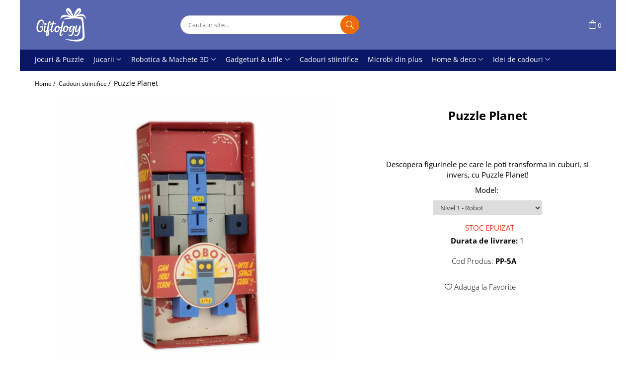

--- FILE ---
content_type: text/html; charset=UTF-8
request_url: https://www.giftology.ro/cadouri-stiintifice/puzzle-planet.html
body_size: 32289
content:
<!DOCTYPE html>

<html lang="ro-ro">

	<head>
		<meta charset="UTF-8">

		<script src="https://gomagcdn.ro/themes/fashion/js/lazysizes.min.js?v=10141333-4.242" async=""></script>

		<script>
			function g_js(callbk){typeof callbk === 'function' ? window.addEventListener("DOMContentLoaded", callbk, false) : false;}
		</script>

		
		<style>
			/*body.loading{overflow:hidden;}
			body.loading #wrapper{opacity: 0;visibility: hidden;}
			body #wrapper{opacity: 1;visibility: visible;transition:all .1s ease-out;}*/

			.main-header .main-menu{min-height:43px;}
			.-g-hide{visibility:hidden;opacity:0;}

					</style>
					<link rel="preconnect" href="https://fonts.googleapis.com" >
					<link rel="preconnect" href="https://fonts.gstatic.com" crossorigin>
		
		<link rel="preconnect" href="https://gomagcdn.ro"><link rel="dns-prefetch" href="https://fonts.googleapis.com" /><link rel="dns-prefetch" href="https://fonts.gstatic.com" /><link rel="dns-prefetch" href="https://connect.facebook.net" /><link rel="dns-prefetch" href="https://www.facebook.com" /><link rel="dns-prefetch" href="https://event.2performant.com" /><link rel="dns-prefetch" href="https://static.hotjar.com" /><link rel="dns-prefetch" href="https://www.google-analytics.com" /><link rel="dns-prefetch" href="https://embed.tawk.to" />

					<link rel="preload" as="image" href="https://gomagcdn.ro/domains/giftology.ro/files/product/large/puzzle-planet-838-712374.jpg"   >
					<link rel="preload" as="style" href="https://fonts.googleapis.com/css2?family=Montserrat:ital,wght@0,300;0,400;0,600;0,700;1,300;1,400&display=swap" fetchpriority="high" onload="this.onload=null;this.rel='stylesheet'" crossorigin>
		
		<link rel="preload" href="https://gomagcdn.ro/themes/fashion/js/plugins.js?v=10141333-4.242" as="script">

		
					<link rel="preload" href="https://www.giftology.ro/theme/default.js?v=41596026057" as="script">
				
		<link rel="preload" href="https://gomagcdn.ro/themes/fashion/js/dev.js?v=10141333-4.242" as="script">

					<noscript>
				<link rel="stylesheet" href="https://fonts.googleapis.com/css2?family=Montserrat:ital,wght@0,300;0,400;0,600;0,700;1,300;1,400&display=swap">
			</noscript>
		
					<link rel="stylesheet" href="https://gomagcdn.ro/themes/fashion/css/main-min.css?v=10141333-4.242-1" data-values='{"blockScripts": "1"}'>
		
					<link rel="stylesheet" href="https://www.giftology.ro/theme/default.css?v=41596026057">
		
						<link rel="stylesheet" href="https://gomagcdn.ro/themes/fashion/css/dev-style.css?v=10141333-4.242-1">
		
		
		
		<link rel="alternate" hreflang="x-default" href="https://www.giftology.ro/cadouri-stiintifice/puzzle-planet.html">
							
		<meta name="expires" content="never">
		<meta name="revisit-after" content="1 days">
					<meta name="author" content="Gomag">
				<title>Puzzle Planet</title>


					<meta name="robots" content="index,follow" />
						
		<meta name="description" content="Descopera Puzzle Planet, o jucarie din cuburi de lemn cu care poti construi 4 figurine simpatice: un robot, un astronaut, un extraterestru si un imparat. Ofera cadou acest Puzzle Planet copilului pasionat de constructii. Produs de calitate, 100% original.">
		<meta class="viewport" name="viewport" content="width=device-width, initial-scale=1.0, user-scalable=no">
							<meta property="og:description" content="Descopera figurinele pe care le poti transforma in cuburi, si invers, cu Puzzle Planet!"/>
							<meta property="og:image" content="https://gomagcdn.ro/domains/giftology.ro/files/product/large/puzzle-planet-838-712374.jpg"/>
															<link rel="canonical" href="https://www.giftology.ro/cadouri-stiintifice/puzzle-planet.html" />
			<meta property="og:url" content="https://www.giftology.ro/cadouri-stiintifice/puzzle-planet.html"/>
						
		<meta name="distribution" content="Global">
		<meta name="owner" content="www.giftology.ro">
		<meta name="publisher" content="www.giftology.ro">
		<meta name="rating" content="General">
		<meta name="copyright" content="Copyright www.giftology.ro 2026. All rights reserved">
		<link rel="search" href="https://www.giftology.ro/opensearch.ro.xml" type="application/opensearchdescription+xml" title="Cautare"/>

		
							<script src="https://gomagcdn.ro/themes/fashion/js/jquery-2.1.4.min.js"></script>
			<script defer src="https://gomagcdn.ro/themes/fashion/js/jquery.autocomplete.js?v=20181023"></script>
			<script src="https://gomagcdn.ro/themes/fashion/js/gomag.config.js?v=10141333-4.242"></script>
			<script src="https://gomagcdn.ro/themes/fashion/js/gomag.js?v=10141333-4.242"></script>
		
													<script>
$.Gomag.bind('User/Data/AffiliateMarketing/HideTrafiLeak', function(event, data){

    //hide tawk.to widget
	Tawk_API = Tawk_API || {};
	Tawk_API.onBeforeLoad = function(){
		Tawk_API.hideWidget();
	};
});
</script><script>
	(function(i,s,o,g,r,a,m){i['GoogleAnalyticsObject']=r;i[r]=i[r]||function(){
	(i[r].q=i[r].q||[]).push(arguments)},i[r].l=1*new Date();a=s.createElement(o),
	m=s.getElementsByTagName(o)[0];a.async=1;a.src=g;m.parentNode.insertBefore(a,m)
	})(window,document,'script','//www.google-analytics.com/analytics.js','ga');
	ga('create', 'UA-70079528-1', 'auto');  // Replace with your property ID.

	ga('require', 'ec');
</script>
<script>
	$.Gomag.bind('Product/Add/To/Cart/After/Listing', function gaProductAddToCartL(event, data){
		if(data.product !== undefined){

			var gaProduct = false;

			if(typeof(gaProducts) != 'undefined' && gaProducts[data.product.id] != undefined)
			{
				var gaProduct = gaProducts[data.product.id];
			}
			if(gaProduct == false)
			{
				gaProduct = {};
				gaProduct.id =  data.product.id ;
				gaProduct.name =  data.product.sku ;
				gaProduct.category = data.product.category;
				gaProduct.brand = data.product.brand;

				var variant = [];
				if(data.product.versions && data.product.versions != undefined && data.product.versions[data.product.id] != undefined && data.product.versions[data.product.id]['attributes'] != undefined && data.product.versions[data.product.id]['attributes'])
				{

					$.each(data.product.versions[data.product.id]['attributes'], function(i, v){
						variant.push(v.value);
					})
				}


				gaProduct.variant = variant.join(',');
			}

			gaProduct.price = data.product.price;
			gaProduct.quantity = data.product.productQuantity;

			ga('ec:addProduct', gaProduct);
			ga('ec:setAction', 'add');
			ga('send', 'event', 'UX', 'click', 'add to cart');     // Send data using an event.

			window.dataLayer = window.dataLayer || [];
			dataLayer.push({
				'event': 'addToCart',
				'ecommerce': {
					'add': {
					  'products': [gaProduct]
					}
				}
			});

        }
	})
	$.Gomag.bind('Product/Add/To/Cart/After/Details', function gaProductAddToCartD(event, data){

		if(data.product !== undefined){

			var gaProduct = false;
			if(
				typeof(gaProducts) != 'undefined'
				&&
				gaProducts[data.product.id] != undefined
			)
			{
				var gaProduct = gaProducts[data.product.id];
			}
			if(gaProduct == false)
			{

				gaProduct = {};
				gaProduct.id =  data.product.id ;
				gaProduct.name =   data.product.sku ;
				gaProduct.category = data.product.category;
				gaProduct.brand = data.product.brand;
				var variant = [];
				if(data.product.versions && data.product.versions != undefined && data.product.versions[data.product.id] != undefined && data.product.versions[data.product.id]['attributes'] != undefined && data.product.versions[data.product.id]['attributes'])
				{

					$.each(data.product.versions[data.product.id]['attributes'], function(i, v){
						variant.push(v.value);
					})
				}


				gaProduct.variant = variant.join(',');
				gaProduct.price = data.product.price;

			}
			gaProduct.quantity = data.product.productQuantity;

			ga('ec:addProduct', gaProduct);
			ga('ec:setAction', 'add');
			ga('send', 'event', 'UX', 'click', 'add to cart');     // Send data using an event.

			window.dataLayer = window.dataLayer || [];
			dataLayer.push({
			  'event': 'addToCart',
			  'ecommerce': {
				'add': {
				  'products': [gaProduct]
				}
			  }
			});
        }

	})
	 $.Gomag.bind('Product/Remove/From/Cart', function gaProductRemovedFromCart(event, data){
		var envData = $.Gomag.getEnvData();
		var products = envData.products;

		if(data.data.product !== undefined && products[data.data.product] !== undefined){


			var dataProduct = products[data.data.product];
			gaProduct = {};
			gaProduct.id =  dataProduct.id ;

			gaProduct.name =   dataProduct.sku ;
			gaProduct.category = dataProduct.category;
			gaProduct.brand = dataProduct.brand;
			gaProduct.price = dataProduct.price;

			var variant = [];
			if(dataProduct['version'] != undefined && dataProduct['version'])
			{

				$.each(dataProduct['version'], function(i, v){
					variant.push(v.value);
				})
			}


			gaProduct.variant = variant.join(',');
			gaProduct.quantity = data.data.quantity;
			ga('ec:addProduct', gaProduct);
			ga('ec:setAction', 'remove');
			ga('send', 'event', 'UX', 'click', 'remove from cart');
			window.dataLayer = window.dataLayer || [];
			dataLayer.push({
				  'event': 'removeFromCart',
				  'ecommerce': {
					'remove': {                               // 'remove' actionFieldObject measures.
					  'products': [gaProduct]
					}
				  }
				});
        }

	});

	 $.Gomag.bind('Cart/Quantity/Update', function gaCartQuantityUpdate(event, data){
		var envData = $.Gomag.getEnvData();
		var products = envData.products;
		if(!data.data.finalQuantity || !data.data.initialQuantity)
		{
			return false;
		}
		var dataProduct = products[data.data.product];
		gaProduct = {};
		gaProduct.id =  dataProduct.id ;
		gaProduct.name =   dataProduct.sku ;
		gaProduct.category = dataProduct.category;
		gaProduct.brand = dataProduct.brand;
		gaProduct.price = dataProduct.price;
		var variant = [];
		if(dataProduct['version'] != undefined && dataProduct['version'])
		{

			$.each(dataProduct['version'], function(i, v){
				variant.push(v.value);
			})
		}
		gaProduct.variant = variant.join(',');
		var type = 'addToCart';

		if(parseFloat(data.data.initialQuantity) > parseFloat(data.data.finalQuantity))
		{
			var quantity = parseFloat(data.data.initialQuantity) - parseFloat(data.data.finalQuantity);
			gaProduct.quantity = quantity;

			ga('ec:addProduct', gaProduct);
			ga('ec:setAction', 'remove');
			ga('send', 'event', 'UX', 'click', 'remove from cart');
			window.dataLayer = window.dataLayer || [];
			dataLayer.push({
				  'event': 'removeFromCart',
				  'ecommerce': {
					'remove': {                               // 'remove' actionFieldObject measures.
					  'products': [gaProduct]
					}
				  }
				});
		}
		else if(parseFloat(data.data.initialQuantity) < parseFloat(data.data.finalQuantity))
		{
			var quantity = parseFloat(data.data.finalQuantity) - parseFloat(data.data.initialQuantity);
			gaProduct.quantity = quantity;

			ga('ec:addProduct', gaProduct);
			ga('ec:setAction', 'add');
			ga('send', 'event', 'UX', 'click', 'add to cart');     // Send data using an event.

			window.dataLayer = window.dataLayer || [];
			dataLayer.push({
			  'event': 'addToCart',
			  'ecommerce': {
				'add': {
				  'products': [gaProduct]
				}
			  }
			});
		}

	});
$.Gomag.bind('Product/Box/Click', function enhancedAnalytics(queue){
		$.Gomag.asyncClickBlock(queue);
		if(
			typeof(gaProducts) != 'undefined'
			&&
			gaProducts[queue.data.product] != undefined
		)
		{
			var clickProduct = gaProducts[queue.data.product];
		}
		else
		{
			var clickProduct = {};
			var productId = queue.data.product;

			var envData = $.Gomag.getEnvData();
			var products = envData.products;

			if(products[productId] !== undefined){

				var dataProduct = products[productId];

				clickProduct.list = 'homepage';
				clickProduct.position = '0';
				clickProduct.name =  dataProduct.sku ;
				clickProduct.id = dataProduct.id;
				clickProduct.price = dataProduct.price;
				clickProduct.brand = dataProduct.brand;
				clickProduct.category = dataProduct.category;
				clickProduct.variant = '';
			}
		}
		window.dataLayer = window.dataLayer || [];

		dataLayer.push({
			'event': 'productClick',
			'ecommerce': {
			  'click': {
				'actionField': {'list': 'Search'},      // Optional list property.
				'products': [clickProduct]
			   }
			 },
			 'eventCallback': function() {
			   return false;
			 }
		  });

		ga('ec:addProduct', clickProduct);
		ga('ec:setAction', 'click', {list: 'Search'});

		  // Send click with an event, then send user to product page.
		  ga('send', 'event', 'UX', 'click', 'Results', {
			useBeacon: true,
			hitCallback: function() {
				$.Gomag.asyncClickComplete(queue);
			},
			hitCallbackFail: function()
			{
				$.Gomag.asyncClickComplete(queue);
			}
		  });
		setTimeout(function(){ $.Gomag.asyncClickComplete(queue);}, 200);
	});
</script>
<script>
function gmsc(name, value)
{
	if(value != undefined && value)
	{
		var expires = new Date();
		expires.setTime(expires.getTime() + parseInt(3600*24*1000*90));
		document.cookie = encodeURIComponent(name) + "=" + encodeURIComponent(value) + '; expires='+ expires.toUTCString() + "; path=/";
	}
}
let gmqs = window.location.search;
let gmup = new URLSearchParams(gmqs);
gmsc('g_sc', gmup.get('shop_campaign'));
gmsc('shop_utm_campaign', gmup.get('utm_campaign'));
gmsc('shop_utm_medium', gmup.get('utm_medium'));
gmsc('shop_utm_source', gmup.get('utm_source'));
</script><!-- Facebook Pixel Code -->
				<script>
				!function(f,b,e,v,n,t,s){if(f.fbq)return;n=f.fbq=function(){n.callMethod?
				n.callMethod.apply(n,arguments):n.queue.push(arguments)};if(!f._fbq)f._fbq=n;
				n.push=n;n.loaded=!0;n.version="2.0";n.queue=[];t=b.createElement(e);t.async=!0;
				t.src=v;s=b.getElementsByTagName(e)[0];s.parentNode.insertBefore(t,s)}(window,
				document,"script","//connect.facebook.net/en_US/fbevents.js");

				fbq("init", "1607723062873040");
				fbq("track", "PageView");</script>
				<!-- End Facebook Pixel Code -->
				<script>
				$.Gomag.bind('User/Ajax/Data/Loaded', function(event, data){
					if(data != undefined && data.data != undefined)
					{
						var eventData = data.data;
						if(eventData.facebookUserData != undefined)
						{
							$('body').append(eventData.facebookUserData);
						}
					}
				})
				</script>
				<script>
    (function(h,o,t,j,a,r){
        h.hj=h.hj||function(){(h.hj.q=h.hj.q||[]).push(arguments)};
        h._hjSettings={hjid:177789,hjsv:5};
        a=o.getElementsByTagName('head')[0];
        r=o.createElement('script');r.async=1;
        r.src=t+h._hjSettings.hjid+j+h._hjSettings.hjsv;
        a.appendChild(r);
    })(window,document,'//static.hotjar.com/c/hotjar-','.js?sv=');
</script> <meta name="google-site-verification" content="BSKq05UckeBYHFMQsVrveeYsihxet1foAnEMVZEbpkA" />					
		
	</head>

	<body class="" style="">

		<script >
			function _addCss(url, attribute, value, loaded){
				var _s = document.createElement('link');
				_s.rel = 'stylesheet';
				_s.href = url;
				_s.type = 'text/css';
				if(attribute)
				{
					_s.setAttribute(attribute, value)
				}
				if(loaded){
					_s.onload = function(){
						var dom = document.getElementsByTagName('body')[0];
						//dom.classList.remove('loading');
					}
				}
				var _st = document.getElementsByTagName('link')[0];
				_st.parentNode.insertBefore(_s, _st);
			}
			//_addCss('https://fonts.googleapis.com/css2?family=Open+Sans:ital,wght@0,300;0,400;0,600;0,700;1,300;1,400&display=swap');
			_addCss('https://gomagcdn.ro/themes/_fonts/Open-Sans.css');

		</script>
		<script>
				/*setTimeout(
				  function()
				  {
				   document.getElementsByTagName('body')[0].classList.remove('loading');
				  }, 1000);*/
		</script>
							
		
		<div id="wrapper">
			<!-- BLOCK:967dd968f131a02308758839110aa2cf start -->
<div id="_cartSummary" class="hide"></div>

<script >
	$(document).ready(function() {

		$(document).on('keypress', '.-g-input-loader', function(){
			$(this).addClass('-g-input-loading');
		})

		$.Gomag.bind('Product/Add/To/Cart/After', function(eventResponse, properties)
		{
									var data = JSON.parse(properties.data);
			$('.q-cart').html(data.quantity);
			if(parseFloat(data.quantity) > 0)
			{
				$('.q-cart').removeClass('hide');
			}
			else
			{
				$('.q-cart').addClass('hide');
			}
			$('.cartPrice').html(data.subtotal + ' ' + data.currency);
			$('.cartProductCount').html(data.quantity);


		})
		$('#_cartSummary').on('updateCart', function(event, cart) {
			var t = $(this);

			$.get('https://www.giftology.ro/cart-update', {
				cart: cart
			}, function(data) {

				$('.q-cart').html(data.quantity);
				if(parseFloat(data.quantity) > 0)
				{
					$('.q-cart').removeClass('hide');
				}
				else
				{
					$('.q-cart').addClass('hide');
				}
				$('.cartPrice').html(data.subtotal + ' ' + data.currency);
				$('.cartProductCount').html(data.quantity);
			}, 'json');
			window.ga = window.ga || function() {
				(ga.q = ga.q || []).push(arguments)
			};
			ga('send', 'event', 'Buton', 'Click', 'Adauga_Cos');
		});

		if(window.gtag_report_conversion) {
			$(document).on("click", 'li.phone-m', function() {
				var phoneNo = $('li.phone-m').children( "a").attr('href');
				gtag_report_conversion(phoneNo);
			});

		}

	});
</script>



<header class="main-header container-bg clearfix" data-block="headerBlock">
	<div class="discount-tape container-h full -g-hide" id="_gomagHellobar"></div>

		
	<div class="top-head-bg container-h full">

		<div class="top-head container-h">
			<div class="row">
				<div class="col-md-3 col-sm-3 col-xs-5 logo-h">
					
	<a href="https://www.giftology.ro" id="logo" data-pageId="2">
		<img src="https://gomagcdn.ro/domains/giftology/files/company/logo-giftology-test-gomag-2929731739.svg" fetchpriority="high" class="img-responsive" alt="" title="" width="200" height="50" style="width:auto;">
	</a>
				</div>
				<div class="col-md-4 col-sm-4 col-xs-7 main search-form-box">
					
<form name="search-form" class="search-form" action="https://www.giftology.ro/ps_produse" id="_searchFormMainHeader">

	<input id="_autocompleteSearchMainHeader" name="c" class="input-placeholder -g-input-loader" type="text" placeholder="Cauta in site..." aria-label="Search"  value="">
	<button id="_doSearch" class="search-button" aria-hidden="true">
		<i class="fa fa-search" aria-hidden="true"></i>
	</button>

				<script >
			$(document).ready(function() {

				$('#_autocompleteSearchMainHeader').autocomplete({
					serviceUrl: 'https://www.giftology.ro/autocomplete',
					minChars: 2,
					deferRequestBy: 700,
					appendTo: '#_searchFormMainHeader',
					width: parseInt($('#_doSearch').offset().left) - parseInt($('#_autocompleteSearchMainHeader').offset().left),
					formatResult: function(suggestion, currentValue) {
						return suggestion.value;
					},
					onSelect: function(suggestion) {
						$(this).val(suggestion.data);
					},
					onSearchComplete: function(suggestion) {
						$(this).removeClass('-g-input-loading');
					}
				});
				$(document).on('click', '#_doSearch', function(e){
					e.preventDefault();
					if($('#_autocompleteSearchMainHeader').val() != '')
					{
						$('#_searchFormMainHeader').submit();
					}
				})
			});
		</script>
	

</form>
				</div>
				<div class="col-md-5 col-sm-5 acount-section">
					
<ul>
	<li class="search-m hide">
		<a href="#" class="-g-no-url" aria-label="Cauta in site..." data-pageId="">
			<i class="fa fa-search search-open" aria-hidden="true"></i>
			<i style="display:none" class="fa fa-times search-close" aria-hidden="true"></i>
		</a>
	</li>
	<li class="-g-user-icon -g-user-icon-empty">
			
	</li>
	
				<li class="contact-header">
			<a href="tel:021.555.3304" aria-label="Contacteaza-ne" data-pageId="3">
				<i class="fa fa-phone" aria-hidden="true"></i>
								<span>021.555.3304</span>
			</a>
		</li>
			<li class="wishlist-header hide">
		<a href="https://www.giftology.ro/wishlist" aria-label="Wishlist" data-pageId="28">
			<span class="-g-wishlist-product-count -g-hide"></span>
			<i class="fa fa-heart-o" aria-hidden="true"></i>
			<span class="">Favorite</span>
		</a>
	</li>
	<li class="cart-header-btn cart">
		<a class="cart-drop _showCartHeader" href="https://www.giftology.ro/cos-de-cumparaturi" aria-label="Cos de cumparaturi">
			<span class="q-cart hide">0</span>
			<i class="fa fa-shopping-bag" aria-hidden="true"></i>
			<span class="count cartPrice">0
				
			</span>
		</a>
					<div class="cart-dd  _cartShow cart-closed"></div>
			</li>

	</ul>

	<script>
		$(document).ready(function() {
			//Cart
							$('.cart').mouseenter(function() {
					$.Gomag.showCartSummary('div._cartShow');
				}).mouseleave(function() {
					$.Gomag.hideCartSummary('div._cartShow');
					$('div._cartShow').removeClass('cart-open');
				});
						$(document).on('click', '.dropdown-toggle', function() {
				window.location = $(this).attr('href');
			})
		})
	</script>

				</div>
			</div>
		</div>
	</div>


<div id="navigation">
	<nav id="main-menu" class="main-menu container-h full clearfix">
		<a href="#" class="menu-trg -g-no-url" title="Produse">
			<span>&nbsp;</span>
		</a>
		
<div class="container-h nav-menu-hh clearfix">

	<!-- BASE MENU -->
	<ul class="
			nav-menu base-menu container-h
			
			
		">

		

			
		<li class="menu-drop __GomagMM ">
								<a
						href="https://www.giftology.ro/jocuri"
						class="    "
						rel="  "
						
						title="Jocuri & Puzzle"
						data-Gomag=''
						data-block-name="mainMenuD0"  data-block="mainMenuD" data-pageId= "75">
												<span class="list">Jocuri &amp; Puzzle</span>
					</a>
				
		</li>
		
		<li class="menu-drop __GomagMM ">
							<a
					href="https://www.giftology.ro/jucarii"
					class="  "
					rel="  "
					
					title="Jucarii"
					data-Gomag=''
					data-block-name="mainMenuD0"
					data-pageId= "29"
					data-block="mainMenuD">
											<span class="list">Jucarii</span>
						<i class="fa fa-angle-down"></i>
				</a>

									<div class="menu-dd">
										<ul class="drop-list clearfix w100">
																																						<li class="fl">
										<div class="col">
											<p class="title">
												<a
												href="https://www.giftology.ro/hexbugs-34"
												class="title    "
												rel="  "
												
												title="Hexbugs"
												data-Gomag=''
												data-block-name="mainMenuD1"
												data-block="mainMenuD"
												data-pageId= "34"
												>
																										Hexbugs
												</a>
											</p>
																						
										</div>
									</li>
																																<li class="fl">
										<div class="col">
											<p class="title">
												<a
												href="https://www.giftology.ro/jucarii-cu-telecomanda"
												class="title    "
												rel="  "
												
												title="Jucarii cu telecomanda"
												data-Gomag=''
												data-block-name="mainMenuD1"
												data-block="mainMenuD"
												data-pageId= "35"
												>
																										Jucarii cu telecomanda
												</a>
											</p>
																						
										</div>
									</li>
																																<li class="fl">
										<div class="col">
											<p class="title">
												<a
												href="https://www.giftology.ro/jucarii-de-plus"
												class="title    "
												rel="  "
												
												title="Jucarii de plus"
												data-Gomag=''
												data-block-name="mainMenuD1"
												data-block="mainMenuD"
												data-pageId= "30"
												>
																										Jucarii de plus
												</a>
											</p>
																						
										</div>
									</li>
																																<li class="fl">
										<div class="col">
											<p class="title">
												<a
												href="https://www.giftology.ro/kendama-pill"
												class="title    "
												rel="  "
												
												title="Kendama & Juggling"
												data-Gomag=''
												data-block-name="mainMenuD1"
												data-block="mainMenuD"
												data-pageId= "83"
												>
																										Kendama &amp; Juggling
												</a>
											</p>
																																															<a
														href="https://www.giftology.ro/accesorii-pill-kendama"
														rel="  "
														
														title="Accesorii Pill & Kendama"
														class="    "
														data-Gomag=''
														data-block-name="mainMenuD2"
														data-block="mainMenuD"
														data-pageId="83"
													>
																												<i class="fa fa-angle-right"></i>
														<span>Accesorii Pill &amp; Kendama</span>
													</a>
																									<a
														href="https://www.giftology.ro/fidget-spinner"
														rel="  "
														
														title="Fidget Spinner"
														class="    "
														data-Gomag=''
														data-block-name="mainMenuD2"
														data-block="mainMenuD"
														data-pageId="83"
													>
																												<i class="fa fa-angle-right"></i>
														<span>Fidget Spinner</span>
													</a>
																									<a
														href="https://www.giftology.ro/kendama"
														rel="  "
														
														title="Kendama"
														class="    "
														data-Gomag=''
														data-block-name="mainMenuD2"
														data-block="mainMenuD"
														data-pageId="83"
													>
																												<i class="fa fa-angle-right"></i>
														<span>Kendama</span>
													</a>
																									<a
														href="https://www.giftology.ro/kendama-custom"
														rel="  "
														
														title="Kendama Custom"
														class="    "
														data-Gomag=''
														data-block-name="mainMenuD2"
														data-block="mainMenuD"
														data-pageId="83"
													>
																												<i class="fa fa-angle-right"></i>
														<span>Kendama Custom</span>
													</a>
																									<a
														href="https://www.giftology.ro/kururin"
														rel="  "
														
														title="Kururin"
														class="    "
														data-Gomag=''
														data-block-name="mainMenuD2"
														data-block="mainMenuD"
														data-pageId="83"
													>
																												<i class="fa fa-angle-right"></i>
														<span>Kururin</span>
													</a>
																									<a
														href="https://www.giftology.ro/pill-kendama-ringdama"
														rel="  "
														
														title="Pill Kendama & RingDama"
														class="    "
														data-Gomag=''
														data-block-name="mainMenuD2"
														data-block="mainMenuD"
														data-pageId="83"
													>
																												<i class="fa fa-angle-right"></i>
														<span>Pill Kendama &amp; RingDama</span>
													</a>
																							
										</div>
									</li>
																																<li class="fl">
										<div class="col">
											<p class="title">
												<a
												href="https://www.giftology.ro/plastilina-inteligenta"
												class="title    "
												rel="  "
												
												title="Plastilina inteligenta"
												data-Gomag=''
												data-block-name="mainMenuD1"
												data-block="mainMenuD"
												data-pageId= "108"
												>
																										Plastilina inteligenta
												</a>
											</p>
																						
										</div>
									</li>
																																<li class="fl">
										<div class="col">
											<p class="title">
												<a
												href="https://www.giftology.ro/tricouri"
												class="title    "
												rel="  "
												
												title="Tricouri de colorat"
												data-Gomag=''
												data-block-name="mainMenuD1"
												data-block="mainMenuD"
												data-pageId= "23"
												>
																										Tricouri de colorat
												</a>
											</p>
																						
										</div>
									</li>
																																<li class="fl">
										<div class="col">
											<p class="title">
												<a
												href="https://www.giftology.ro/yoyo"
												class="title    "
												rel="  "
												
												title="Yoyo"
												data-Gomag=''
												data-block-name="mainMenuD1"
												data-block="mainMenuD"
												data-pageId= "100"
												>
																										Yoyo
												</a>
											</p>
																						
										</div>
									</li>
																													</ul>
																	</div>
									
		</li>
		
		<li class="menu-drop __GomagMM ">
							<a
					href="https://www.giftology.ro/seturi-de-constructie-3d"
					class="  "
					rel="  "
					
					title="Robotica & Machete 3D"
					data-Gomag=''
					data-block-name="mainMenuD0"
					data-pageId= "15"
					data-block="mainMenuD">
											<span class="list">Robotica &amp; Machete 3D</span>
						<i class="fa fa-angle-down"></i>
				</a>

									<div class="menu-dd">
										<ul class="drop-list clearfix w100">
																																						<li class="fl">
										<div class="col">
											<p class="title">
												<a
												href="https://www.giftology.ro/seturi-constructie-roboti"
												class="title    "
												rel="  "
												
												title="Robotica"
												data-Gomag=''
												data-block-name="mainMenuD1"
												data-block="mainMenuD"
												data-pageId= "97"
												>
																										Robotica
												</a>
											</p>
																						
										</div>
									</li>
																																<li class="fl">
										<div class="col">
											<p class="title">
												<a
												href="https://www.giftology.ro/miniaturi-din-metal-machete-3d"
												class="title    "
												rel="  "
												
												title="Machete 3D din Metal"
												data-Gomag=''
												data-block-name="mainMenuD1"
												data-block="mainMenuD"
												data-pageId= "41"
												>
																										Machete 3D din Metal
												</a>
											</p>
																						
										</div>
									</li>
																																<li class="fl">
										<div class="col">
											<p class="title">
												<a
												href="https://www.giftology.ro/geomag-constructii-magnetice"
												class="title    "
												rel="  "
												
												title="Seturi de constructii magnetice"
												data-Gomag=''
												data-block-name="mainMenuD1"
												data-block="mainMenuD"
												data-pageId= "91"
												>
																										Seturi de constructii magnetice
												</a>
											</p>
																						
										</div>
									</li>
																													</ul>
																	</div>
									
		</li>
		
		<li class="menu-drop __GomagMM ">
							<a
					href="https://www.giftology.ro/gadgeturi-utile"
					class="  "
					rel="  "
					
					title="Gadgeturi & utile"
					data-Gomag=''
					data-block-name="mainMenuD0"
					data-pageId= "26"
					data-block="mainMenuD">
											<span class="list">Gadgeturi &amp; utile</span>
						<i class="fa fa-angle-down"></i>
				</a>

									<div class="menu-dd">
										<ul class="drop-list clearfix w100">
																																						<li class="fl">
										<div class="col">
											<p class="title">
												<a
												href="https://www.giftology.ro/instrumente-multifunctionale"
												class="title    "
												rel="  "
												
												title="Instrumente multifunctionale"
												data-Gomag='{"image":"https:\/\/gomagcdn.ro\/domains\/giftology.ro\/files\/category\/original\/Instrumente multifunctionale2845.jpg"}'
												data-block-name="mainMenuD1"
												data-block="mainMenuD"
												data-pageId= "27"
												>
																										Instrumente multifunctionale
												</a>
											</p>
																						
										</div>
									</li>
																																<li class="fl">
										<div class="col">
											<p class="title">
												<a
												href="https://www.giftology.ro/gadgeturi-si-accesorii-utile-pentru-birou"
												class="title    "
												rel="  "
												
												title="Gadgeturi si accesorii pentru birou"
												data-Gomag='{"image":"https:\/\/gomagcdn.ro\/domains\/giftology.ro\/files\/category\/original\/Gadgeturi si accesorii utile pentru birou4522.jpg"}'
												data-block-name="mainMenuD1"
												data-block="mainMenuD"
												data-pageId= "45"
												>
																										Gadgeturi si accesorii pentru birou
												</a>
											</p>
																						
										</div>
									</li>
																													</ul>
																	</div>
									
		</li>
		
		<li class="menu-drop __GomagMM ">
								<a
						href="https://www.giftology.ro/cadouri-stiintifice"
						class="    "
						rel="  "
						
						title="Cadouri stiintifice"
						data-Gomag=''
						data-block-name="mainMenuD0"  data-block="mainMenuD" data-pageId= "13">
												<span class="list">Cadouri stiintifice</span>
					</a>
				
		</li>
		
		<li class="menu-drop __GomagMM ">
								<a
						href="https://www.giftology.ro/microbi-din-plus"
						class="    "
						rel="  "
						
						title="Microbi din plus"
						data-Gomag=''
						data-block-name="mainMenuD0"  data-block="mainMenuD" data-pageId= "36">
												<span class="list">Microbi din plus</span>
					</a>
				
		</li>
		
		<li class="menu-drop __GomagMM ">
							<a
					href="https://www.giftology.ro/home-deco"
					class="  "
					rel="  "
					
					title="Home & deco"
					data-Gomag=''
					data-block-name="mainMenuD0"
					data-pageId= "3"
					data-block="mainMenuD">
											<span class="list">Home &amp; deco</span>
						<i class="fa fa-angle-down"></i>
				</a>

									<div class="menu-dd">
										<ul class="drop-list clearfix w100">
																																						<li class="fl">
										<div class="col">
											<p class="title">
												<a
												href="https://www.giftology.ro/accesorii-bucatarie"
												class="title    "
												rel="  "
												
												title="Accesorii bucatarie"
												data-Gomag=''
												data-block-name="mainMenuD1"
												data-block="mainMenuD"
												data-pageId= "80"
												>
																										Accesorii bucatarie
												</a>
											</p>
																						
										</div>
									</li>
																																<li class="fl">
										<div class="col">
											<p class="title">
												<a
												href="https://www.giftology.ro/cani-si-pahare"
												class="title    "
												rel="  "
												
												title="Cani si pahare"
												data-Gomag=''
												data-block-name="mainMenuD1"
												data-block="mainMenuD"
												data-pageId= "80"
												>
																										Cani si pahare
												</a>
											</p>
																						
										</div>
									</li>
																																<li class="fl">
										<div class="col">
											<p class="title">
												<a
												href="https://www.giftology.ro/ceasuri"
												class="title    "
												rel="  "
												
												title="Ceasuri"
												data-Gomag=''
												data-block-name="mainMenuD1"
												data-block="mainMenuD"
												data-pageId= "80"
												>
																										Ceasuri
												</a>
											</p>
																						
										</div>
									</li>
																																<li class="fl">
										<div class="col">
											<p class="title">
												<a
												href="https://www.giftology.ro/decoratiuni-accesorii-living"
												class="title    "
												rel="  "
												
												title="Decoratiuni & Accesorii living"
												data-Gomag=''
												data-block-name="mainMenuD1"
												data-block="mainMenuD"
												data-pageId= "80"
												>
																										Decoratiuni &amp; Accesorii living
												</a>
											</p>
																						
										</div>
									</li>
																																<li class="fl">
										<div class="col">
											<p class="title">
												<a
												href="https://www.giftology.ro/lampi-si-lumini"
												class="title    "
												rel="  "
												
												title="Lampi si lumini"
												data-Gomag=''
												data-block-name="mainMenuD1"
												data-block="mainMenuD"
												data-pageId= "80"
												>
																										Lampi si lumini
												</a>
											</p>
																						
										</div>
									</li>
																																<li class="fl">
										<div class="col">
											<p class="title">
												<a
												href="https://www.giftology.ro/postere-tablouri"
												class="title    "
												rel="  "
												
												title="Postere & Tablouri"
												data-Gomag=''
												data-block-name="mainMenuD1"
												data-block="mainMenuD"
												data-pageId= "80"
												>
																										Postere &amp; Tablouri
												</a>
											</p>
																						
										</div>
									</li>
																																<li class="fl">
										<div class="col">
											<p class="title">
												<a
												href="https://www.giftology.ro/presuri-intrare"
												class="title    "
												rel="  "
												
												title="Presuri intrare"
												data-Gomag=''
												data-block-name="mainMenuD1"
												data-block="mainMenuD"
												data-pageId= "80"
												>
																										Presuri intrare
												</a>
											</p>
																						
										</div>
									</li>
																																<li class="fl">
										<div class="col">
											<p class="title">
												<a
												href="https://www.giftology.ro/stickere"
												class="title    "
												rel="  "
												
												title="Stickere"
												data-Gomag=''
												data-block-name="mainMenuD1"
												data-block="mainMenuD"
												data-pageId= "80"
												>
																										Stickere
												</a>
											</p>
																						
										</div>
									</li>
																																<li class="fl">
										<div class="col">
											<p class="title">
												<a
												href="https://www.giftology.ro/termosuri"
												class="title    "
												rel="  "
												
												title="Termosuri"
												data-Gomag=''
												data-block-name="mainMenuD1"
												data-block="mainMenuD"
												data-pageId= "80"
												>
																										Termosuri
												</a>
											</p>
																						
										</div>
									</li>
																													</ul>
																	</div>
									
		</li>
		
		<li class="menu-drop __GomagMM ">
							<a
					href="https://www.giftology.ro/idei-de-cadouri-pentru-orice-ocazie"
					class="  "
					rel="  "
					
					title="Idei de cadouri"
					data-Gomag=''
					data-block-name="mainMenuD0"
					data-pageId= "7"
					data-block="mainMenuD">
											<span class="list">Idei de cadouri</span>
						<i class="fa fa-angle-down"></i>
				</a>

									<div class="menu-dd">
										<ul class="drop-list clearfix w100">
																																						<li class="fl">
										<div class="col">
											<p class="title">
												<a
												href="https://www.giftology.ro/idei-de-cadouri-pentru-femei"
												class="title    "
												rel="  "
												
												title="Idei de cadouri pentru Femei"
												data-Gomag=''
												data-block-name="mainMenuD1"
												data-block="mainMenuD"
												data-pageId= "80"
												>
																										Idei de cadouri pentru Femei
												</a>
											</p>
																						
										</div>
									</li>
																																<li class="fl">
										<div class="col">
											<p class="title">
												<a
												href="https://www.giftology.ro/idei-de-cadouri-pentru-copii"
												class="title    "
												rel="  "
												
												title="Idei de cadouri pentru Copii"
												data-Gomag=''
												data-block-name="mainMenuD1"
												data-block="mainMenuD"
												data-pageId= "80"
												>
																										Idei de cadouri pentru Copii
												</a>
											</p>
																						
										</div>
									</li>
																																<li class="fl">
										<div class="col">
											<p class="title">
												<a
												href="https://www.giftology.ro/idei-de-cadouri-pentru-barbati"
												class="title    "
												rel="  "
												
												title="Idei de cadouri pentru Barbati"
												data-Gomag=''
												data-block-name="mainMenuD1"
												data-block="mainMenuD"
												data-pageId= "80"
												>
																										Idei de cadouri pentru Barbati
												</a>
											</p>
																						
										</div>
									</li>
																																<li class="fl">
										<div class="col">
											<p class="title">
												<a
												href="https://www.giftology.ro/idei-de-cadouri-pentru-sefi-si-colegi"
												class="title    "
												rel="  "
												
												title="Idei de cadouri pentru Colegi"
												data-Gomag=''
												data-block-name="mainMenuD1"
												data-block="mainMenuD"
												data-pageId= "80"
												>
																										Idei de cadouri pentru Colegi
												</a>
											</p>
																						
										</div>
									</li>
																																<li class="fl">
										<div class="col">
											<p class="title">
												<a
												href="https://www.giftology.ro/idei-de-cadouri-pentru-geeks"
												class="title    "
												rel="  "
												
												title="Idei de cadouri pentru Geeks"
												data-Gomag=''
												data-block-name="mainMenuD1"
												data-block="mainMenuD"
												data-pageId= "80"
												>
																										Idei de cadouri pentru Geeks
												</a>
											</p>
																						
										</div>
									</li>
																																<li class="fl">
										<div class="col">
											<p class="title">
												<a
												href="https://www.giftology.ro/idei-de-cadouri-pentru-muzicieni-si-pasionati-de-muzica"
												class="title    "
												rel="  "
												
												title="Idei de cadouri pentru Muzicieni"
												data-Gomag=''
												data-block-name="mainMenuD1"
												data-block="mainMenuD"
												data-pageId= "80"
												>
																										Idei de cadouri pentru Muzicieni
												</a>
											</p>
																						
										</div>
									</li>
																																<li class="fl">
										<div class="col">
											<p class="title">
												<a
												href="https://www.giftology.ro/idei-de-cadouri-pentru-ciclisti"
												class="title    "
												rel="  "
												
												title="Idei de cadouri pentru Ciclisti"
												data-Gomag=''
												data-block-name="mainMenuD1"
												data-block="mainMenuD"
												data-pageId= "80"
												>
																										Idei de cadouri pentru Ciclisti
												</a>
											</p>
																						
										</div>
									</li>
																																<li class="fl">
										<div class="col">
											<p class="title">
												<a
												href="https://www.giftology.ro/idei-de-cadouri-sub-100-lei"
												class="title    "
												rel="  "
												
												title="Idei de cadouri sub 100 lei"
												data-Gomag=''
												data-block-name="mainMenuD1"
												data-block="mainMenuD"
												data-pageId= "80"
												>
																										Idei de cadouri sub 100 lei
												</a>
											</p>
																						
										</div>
									</li>
																																<li class="fl">
										<div class="col">
											<p class="title">
												<a
												href="https://www.giftology.ro/felicitari-animate"
												class="title    "
												rel="  "
												
												title="Felicitari animate"
												data-Gomag=''
												data-block-name="mainMenuD1"
												data-block="mainMenuD"
												data-pageId= "80"
												>
																										Felicitari animate
												</a>
											</p>
																						
										</div>
									</li>
																													</ul>
																	</div>
									
		</li>
						
		


		
	</ul> <!-- end of BASE MENU -->

</div>		<ul class="mobile-icon fr">

							<li class="phone-m">
					<a href="tel:021.555.3304" title="Contacteaza-ne">
												<i class="fa fa-phone" aria-hidden="true"></i>
					</a>
				</li>
									<li class="user-m -g-user-icon -g-user-icon-empty">
			</li>
			<li class="wishlist-header-m hide">
				<a href="https://www.giftology.ro/wishlist">
					<span class="-g-wishlist-product-count"></span>
					<i class="fa fa-heart-o" aria-hidden="true"></i>

				</a>
			</li>
			<li class="cart-m">
				<a href="https://www.giftology.ro/cos-de-cumparaturi">
					<span class="q-cart hide">0</span>
					<i class="fa fa-shopping-bag" aria-hidden="true"></i>
				</a>
			</li>
			<li class="search-m">
				<a href="#" class="-g-no-url" aria-label="Cauta in site...">
					<i class="fa fa-search search-open" aria-hidden="true"></i>
					<i style="display:none" class="fa fa-times search-close" aria-hidden="true"></i>
				</a>
			</li>
					</ul>
	</nav>
	<!-- end main-nav -->

	<div style="display:none" class="search-form-box search-toggle">
		<form name="search-form" class="search-form" action="https://www.giftology.ro/ps_produse" id="_searchFormMobileToggle">
			<input id="_autocompleteSearchMobileToggle" name="c" class="input-placeholder -g-input-loader" type="text" autofocus="autofocus" value="" placeholder="Cauta in site..." aria-label="Search">
			<button id="_doSearchMobile" class="search-button" aria-hidden="true">
				<i class="fa fa-search" aria-hidden="true"></i>
			</button>

										<script >
					$(document).ready(function() {
						$('#_autocompleteSearchMobileToggle').autocomplete({
							serviceUrl: 'https://www.giftology.ro/autocomplete',
							minChars: 2,
							deferRequestBy: 700,
							appendTo: '#_searchFormMobileToggle',
							width: parseInt($('#_doSearchMobile').offset().left) - parseInt($('#_autocompleteSearchMobileToggle').offset().left),
							formatResult: function(suggestion, currentValue) {
								return suggestion.value;
							},
							onSelect: function(suggestion) {
								$(this).val(suggestion.data);
							},
							onSearchComplete: function(suggestion) {
								$(this).removeClass('-g-input-loading');
							}
						});

						$(document).on('click', '#_doSearchMobile', function(e){
							e.preventDefault();
							if($('#_autocompleteSearchMobileToggle').val() != '')
							{
								$('#_searchFormMobileToggle').submit();
							}
						})
					});
				</script>
			
		</form>
	</div>
</div>

</header>
<!-- end main-header --><!-- BLOCK:967dd968f131a02308758839110aa2cf end -->
			
<script >
	$.Gomag.bind('Product/Add/To/Cart/Validate', function(response, isValid)
	{
		$($GomagConfig.versionAttributesName).removeClass('versionAttributeError');

		if($($GomagConfig.versionAttributesSelectSelector).length && !$($GomagConfig.versionAttributesSelectSelector).val())
		{

			if ($($GomagConfig.versionAttributesHolder).position().top < jQuery(window).scrollTop()){
				//scroll up
				 $([document.documentElement, document.body]).animate({
					scrollTop: $($GomagConfig.versionAttributesHolder).offset().top - 55
				}, 1000, function() {
					$($GomagConfig.versionAttributesName).addClass('versionAttributeError');
				});
			}
			else if ($($GomagConfig.versionAttributesHolder).position().top + $($GomagConfig.versionAttributesHolder).height() >
				$(window).scrollTop() + (
					window.innerHeight || document.documentElement.clientHeight
				)) {
				//scroll down
				$('html,body').animate({
					scrollTop: $($GomagConfig.versionAttributesHolder).position().top - (window.innerHeight || document.documentElement.clientHeight) + $($GomagConfig.versionAttributesHolder).height() -55 }, 1000, function() {
					$($GomagConfig.versionAttributesName).addClass('versionAttributeError');
				}
				);
			}
			else{
				$($GomagConfig.versionAttributesName).addClass('versionAttributeError');
			}

			isValid.noError = false;
		}
		if($($GomagConfig.versionAttributesSelector).length && !$('.'+$GomagConfig.versionAttributesActiveSelectorClass).length)
		{

			if ($($GomagConfig.versionAttributesHolder).position().top < jQuery(window).scrollTop()){
				//scroll up
				 $([document.documentElement, document.body]).animate({
					scrollTop: $($GomagConfig.versionAttributesHolder).offset().top - 55
				}, 1000, function() {
					$($GomagConfig.versionAttributesName).addClass('versionAttributeError');
				});
			}
			else if ($($GomagConfig.versionAttributesHolder).position().top + $($GomagConfig.versionAttributesHolder).height() >
				$(window).scrollTop() + (
					window.innerHeight || document.documentElement.clientHeight
				)) {
				//scroll down
				$('html,body').animate({
					scrollTop: $($GomagConfig.versionAttributesHolder).position().top - (window.innerHeight || document.documentElement.clientHeight) + $($GomagConfig.versionAttributesHolder).height() -55 }, 1000, function() {
					$($GomagConfig.versionAttributesName).addClass('versionAttributeError');
				}
				);
			}
			else{
				$($GomagConfig.versionAttributesName).addClass('versionAttributeError');
			}

			isValid.noError = false;
		}
	});
	$.Gomag.bind('Page/Load', function removeSelectedVersionAttributes(response, settings) {
		/* remove selection for versions */
		if((settings.doNotSelectVersion != undefined && settings.doNotSelectVersion === true) && $($GomagConfig.versionAttributesSelector).length && !settings.reloadPageOnVersionClick) {
			$($GomagConfig.versionAttributesSelector).removeClass($GomagConfig.versionAttributesActiveSelectorClass);
		}

		if((settings.doNotSelectVersion != undefined && settings.doNotSelectVersion === true) && $($GomagConfig.versionAttributesSelectSelector).length) {
			var selected = settings.reloadPageOnVersionClick != undefined && settings.reloadPageOnVersionClick ? '' : 'selected="selected"';

			$($GomagConfig.versionAttributesSelectSelector).prepend('<option value="" ' + selected + '>Selectati</option>');
		}
	});
	$(document).ready(function() {
		function is_touch_device2() {
			return (('ontouchstart' in window) || (navigator.MaxTouchPoints > 0) || (navigator.msMaxTouchPoints > 0));
		};

		
		$.Gomag.bind('Product/Details/After/Ajax/Load', function(e, payload)
		{
			let reinit = payload.reinit;
			let response = payload.response;

			if(reinit){
				$('.thumb-h:not(.horizontal):not(.vertical)').insertBefore('.vertical-slide-img');

				var hasThumb = $('.thumb-sld').length > 0;

				$('.prod-lg-sld:not(.disabled)').slick({
					slidesToShow: 1,
					slidesToScroll: 1,
					//arrows: false,
					fade: true,
					//cssEase: 'linear',
					dots: true,
					infinite: false,
					draggable: false,
					dots: true,
					//adaptiveHeight: true,
					asNavFor: hasThumb ? '.thumb-sld' : null
				/*}).on('afterChange', function(event, slick, currentSlide, nextSlide){
					if($( window ).width() > 800 ){

						$('.zoomContainer').remove();
						$('#img_0').removeData('elevateZoom');
						var source = $('#img_'+currentSlide).attr('data-src');
						var fullImage = $('#img_'+currentSlide).attr('data-full-image');
						$('.swaped-image').attr({
							//src:source,
							"data-zoom-image":fullImage
						});
						$('.zoomWindowContainer div').stop().css("background-image","url("+ fullImage +")");
						$("#img_"+currentSlide).elevateZoom({responsive: true});
					}*/
				});

				if($( window ).width() < 767 ){
					$('.prod-lg-sld.disabled').slick({
						slidesToShow: 1,
						slidesToScroll: 1,
						fade: true,
						dots: true,
						infinite: false,
						draggable: false,
						dots: true,
					});
				}

				$('.prod-lg-sld.slick-slider').slick('resize');

				//PRODUCT THUMB SLD
				if ($('.thumb-h.horizontal').length){
					$('.thumb-sld').slick({
						vertical: false,
						slidesToShow: 6,
						slidesToScroll: 1,
						asNavFor: '.prod-lg-sld',
						dots: false,
						infinite: false,
						//centerMode: true,
						focusOnSelect: true
					});
				} else if ($('.thumb-h').length) {
					$('.thumb-sld').slick({
						vertical: true,
						slidesToShow: 4,
						slidesToScroll: 1,
						asNavFor: '.prod-lg-sld',
						dots: false,
						infinite: false,
						draggable: false,
						swipe: false,
						//adaptiveHeight: true,
						//centerMode: true,
						focusOnSelect: true
					});
				}

				if($.Gomag.isMobile()){
					$($GomagConfig.bannerDesktop).remove()
					$($GomagConfig.bannerMobile).removeClass('hideSlide');
				} else {
					$($GomagConfig.bannerMobile).remove()
					$($GomagConfig.bannerDesktop).removeClass('hideSlide');
				}
			}

			$.Gomag.trigger('Product/Details/After/Ajax/Load/Complete', {'response':response});
		});

		$.Gomag.bind('Product/Details/After/Ajax/Response', function(e, payload)
		{
			let response = payload.response;
			let data = payload.data;
			let reinitSlider = false;

			if (response.title) {
				let $content = $('<div>').html(response.title);
				let title = $($GomagConfig.detailsProductTopHolder).find($GomagConfig.detailsProductTitleHolder).find('.title > span');
				let newTitle = $content.find('.title > span');
				if(title.text().trim().replace(/\s+/g, ' ') != newTitle.text().trim().replace(/\s+/g, ' ')){
					$.Gomag.fadeReplace(title,newTitle);
				}

				let brand = $($GomagConfig.detailsProductTopHolder).find($GomagConfig.detailsProductTitleHolder).find('.brand-detail');
				let newBrand = $content.find('.brand-detail');
				if(brand.text().trim().replace(/\s+/g, ' ') != newBrand.text().trim().replace(/\s+/g, ' ')){
					$.Gomag.fadeReplace(brand,newBrand);
				}

				let review = $($GomagConfig.detailsProductTopHolder).find($GomagConfig.detailsProductTitleHolder).find('.__reviewTitle');
				let newReview = $content.find('.__reviewTitle');
				if(review.text().trim().replace(/\s+/g, ' ') != newReview.text().trim().replace(/\s+/g, ' ')){
					$.Gomag.fadeReplace(review,newReview);
				}
			}

			if (response.images) {
				let $content = $('<div>').html(response.images);
				var imagesHolder = $($GomagConfig.detailsProductTopHolder).find($GomagConfig.detailsProductImagesHolder);
				var images = [];
				imagesHolder.find('img').each(function() {
					var dataSrc = $(this).attr('data-src');
					if (dataSrc) {
						images.push(dataSrc);
					}
				});

				var newImages = [];
				$content.find('img').each(function() {
					var dataSrc = $(this).attr('data-src');
					if (dataSrc) {
						newImages.push(dataSrc);
					}
				});

				if(!$content.find('.thumb-h.horizontal').length && imagesHolder.find('.thumb-h.horizontal').length){
					$content.find('.thumb-h').addClass('horizontal');
				}
				
				const newTop  = $content.find('.product-icon-box:not(.bottom)').first();
				const oldTop  = imagesHolder.find('.product-icon-box:not(.bottom)').first();

				if (newTop.length && oldTop.length && (newTop.prop('outerHTML') !== oldTop.prop('outerHTML'))) {
					oldTop.replaceWith(newTop.clone());
				}
				
				const newBottom = $content.find('.product-icon-box.bottom').first();
				const oldBottom = imagesHolder.find('.product-icon-box.bottom').first();

				if (newBottom.length && oldBottom.length && (newBottom.prop('outerHTML') !== oldBottom.prop('outerHTML'))) {
					oldBottom.replaceWith(newBottom.clone());
				}

				if (images.length !== newImages.length || images.some((val, i) => val !== newImages[i])) {
					$.Gomag.fadeReplace($($GomagConfig.detailsProductTopHolder).find($GomagConfig.detailsProductImagesHolder), $content.html());
					reinitSlider = true;
				}
			}

			if (response.details) {
				let $content = $('<div>').html(response.details);
				$content.find('.stock-limit').hide();
				function replaceDetails(content){
					$($GomagConfig.detailsProductTopHolder).find($GomagConfig.detailsProductDetailsHolder).html(content);
				}

				if($content.find('.__shippingPriceTemplate').length && $($GomagConfig.detailsProductTopHolder).find('.__shippingPriceTemplate').length){
					$content.find('.__shippingPriceTemplate').replaceWith($($GomagConfig.detailsProductTopHolder).find('.__shippingPriceTemplate'));
					$($GomagConfig.detailsProductTopHolder).find('.__shippingPriceTemplate').slideDown(100);
				} else if (!$content.find('.__shippingPriceTemplate').length && $($GomagConfig.detailsProductTopHolder).find('.__shippingPriceTemplate').length){
					$($GomagConfig.detailsProductTopHolder).find('.__shippingPriceTemplate').slideUp(100);
				}

				if($content.find('.btn-flstockAlertBTN').length && !$($GomagConfig.detailsProductTopHolder).find('.btn-flstockAlertBTN').length || !$content.find('.btn-flstockAlertBTN').length && $($GomagConfig.detailsProductTopHolder).find('.btn-flstockAlertBTN').length){
					$.Gomag.fadeReplace($($GomagConfig.detailsProductTopHolder).find('.add-section'), $content.find('.add-section').clone().html());
					setTimeout(function(){
						replaceDetails($content.html());
					}, 500)
				} else if ($content.find('.-g-empty-add-section').length && $($GomagConfig.detailsProductTopHolder).find('.add-section').length) {
					$($GomagConfig.detailsProductTopHolder).find('.add-section').slideUp(100, function() {
						replaceDetails($content.html());
					});
				} else if($($GomagConfig.detailsProductTopHolder).find('.-g-empty-add-section').length && $content.find('.add-section').length){
					$($GomagConfig.detailsProductTopHolder).find('.-g-empty-add-section').replaceWith($content.find('.add-section').clone().hide());
					$($GomagConfig.detailsProductTopHolder).find('.add-section').slideDown(100, function() {
						replaceDetails($content.html());
					});
				} else {
					replaceDetails($content.html());
				}

			}

			$.Gomag.trigger('Product/Details/After/Ajax/Load', {'properties':data, 'response':response, 'reinit':reinitSlider});
		});

	});
</script>


<div class="container-h container-bg product-page-holder ">

	
<div class="breadcrumbs-default breadcrumbs-default-product clearfix -g-breadcrumbs-container">
  <ol>
    <li>
      <a href="https://www.giftology.ro/">Home&nbsp;/&nbsp;</a>
    </li>
        		<li>
		  <a href="https://www.giftology.ro/cadouri-stiintifice">Cadouri stiintifice&nbsp;/&nbsp;</a>
		</li>
		        <li class="active">Puzzle Planet</li>
  </ol>
</div>
<!-- breadcrumbs-default -->

	

	<div id="-g-product-page-before"></div>

	<div id="product-page">

		
<div class="container-h product-top -g-product-838" data-product-id="838">

	<div class="row -g-product-row-box">
		<div class="detail-title col-sm-6 pull-right -g-product-title">
			
<div class="go-back-icon">
	<a href="https://www.giftology.ro/cadouri-stiintifice">
		<i class="fa fa-arrow-left" aria-hidden="true"></i>
	</a>
</div>

<h1 class="title">
		<span>

		Puzzle Planet
		
	</span>
</h1>


<div class="__reviewTitle">
	
					
</div>		</div>
		<div class="detail-slider-holder col-sm-6 -g-product-images">
			

<div class="vertical-slider-box">
    <div class="vertical-slider-pager-h">

		
		<div class="vertical-slide-img">
			<ul class="prod-lg-sld ">
																				
				
									<li>
						<a href="https://gomagcdn.ro/domains/giftology.ro/files/product/original/puzzle-planet-838-712374.jpg" data-fancybox="prod-gallery" data-base-class="detail-layout" data-caption="Puzzle Planet" class="__retargetingImageThumbSelector"  title="Puzzle Planet">
															<img
									id="img_0"
									data-id="838"
									class="img-responsive"
									src="https://gomagcdn.ro/domains/giftology.ro/files/product/large/puzzle-planet-838-712374.jpg"
																			fetchpriority="high"
																		data-src="https://gomagcdn.ro/domains/giftology.ro/files/product/large/puzzle-planet-838-712374.jpg"
									alt="Puzzle Planet [1]"
									title="Puzzle Planet [1]"
									width="700" height="700"
								>
							
																				</a>
					</li>
											</ul>

			<div class="product-icon-box product-icon-box-838">
													
							</div>
			<div class="product-icon-box bottom product-icon-bottom-box-838">

							</div>
		</div>

		    </div>
</div>

<div class="clear"></div>
<div class="detail-share" style="text-align: center;">

            </div>
		</div>
		<div class="col-sm-6 detail-prod-attr pull-right -g-product-details">
			
<script >
  $(window).load(function() {
    setTimeout(function() {
      if ($($GomagConfig.detailsProductPriceBox + '838').hasClass('-g-hide')) {
        $($GomagConfig.detailsProductPriceBox + '838').removeClass('-g-hide');
      }
		if ($($GomagConfig.detailsDiscountIcon + '838').hasClass('hide')) {
			$($GomagConfig.detailsDiscountIcon + '838').removeClass('hide');
		}
	}, 3000);
  });
</script>


<script >
	$(document).ready(function(){
		$.Gomag.bind('Product/Disable/AddToCart', function addToCartDisababled(){
			$('.add2cart').addClass($GomagConfig.addToCartDisababled);
		})

		$('.-g-base-price-info').hover(function(){
			$('.-g-base-price-info-text').addClass('visible');
		}, function(){
			$('.-g-base-price-info-text').removeClass('visible');
		})

		$('.-g-prp-price-info').hover(function(){
			$('.-g-prp-price-info-text').addClass('visible');
		}, function(){
			$('.-g-prp-price-info-text').removeClass('visible');
		})
	})
</script>


<style>
	.detail-price .-g-prp-display{display: block;font-size:.85em!important;text-decoration:none;margin-bottom:3px;}
    .-g-prp-display .bPrice{display:inline-block;vertical-align:middle;}
    .-g-prp-display .icon-info{display:block;}
    .-g-base-price-info, .-g-prp-price-info{display:inline-block;vertical-align:middle;position: relative;margin-top: -3px;margin-left: 3px;}
    .-g-prp-price-info{margin-top: 0;margin-left: 0;}
    .detail-price s:not(.-g-prp-display) .-g-base-price-info{display:none;}
	.-g-base-price-info-text, .-g-prp-price-info-text{
		position: absolute;
		top: 25px;
		left: -100px;
		width: 200px;
		padding: 10px;
		font-family: "Open Sans",sans-serif;
		font-size:12px;
		color: #000;
		line-height:1.1;
		text-align: center;
		border-radius: 2px;
		background: #5d5d5d;
		opacity: 0;
		visibility: hidden;
		background: #fff;
		box-shadow: 0 2px 18px 0 rgb(0 0 0 / 15%);
		transition: all 0.3s cubic-bezier(0.9,0,0.2,0.99);
		z-index: 9;
	}
	.-g-base-price-info-text.visible, .-g-prp-price-info-text.visible{visibility: visible; opacity: 1;}
</style>
<span class="detail-price text-main -g-product-price-box-838 -g-hide " data-block="DetailsPrice" data-product-id="838">

			<input type="hidden" id="productBasePrice" value="39.0000"/>
		<input type="hidden" id="productFinalPrice" value="39.0000"/>
		<input type="hidden" id="productCurrency" value="Lei"/>
		<input type="hidden" id="productVat" value="21"/>
		
		<s>
			
			
			<span class="-g-base-price-info">
				<svg class="icon-info" fill="#00000095" xmlns="http://www.w3.org/2000/svg" viewBox="0 0 48 48" width="18" height="18"><path d="M 24 4 C 12.972066 4 4 12.972074 4 24 C 4 35.027926 12.972066 44 24 44 C 35.027934 44 44 35.027926 44 24 C 44 12.972074 35.027934 4 24 4 z M 24 7 C 33.406615 7 41 14.593391 41 24 C 41 33.406609 33.406615 41 24 41 C 14.593385 41 7 33.406609 7 24 C 7 14.593391 14.593385 7 24 7 z M 24 14 A 2 2 0 0 0 24 18 A 2 2 0 0 0 24 14 z M 23.976562 20.978516 A 1.50015 1.50015 0 0 0 22.5 22.5 L 22.5 33.5 A 1.50015 1.50015 0 1 0 25.5 33.5 L 25.5 22.5 A 1.50015 1.50015 0 0 0 23.976562 20.978516 z"/></svg>
				<span class="-g-base-price-info-text -g-base-price-info-text-838"></span>
			</span>
			

		</s>

		
		

		<span class="fPrice -g-product-final-price-838">
			39
			Lei
		</span>



		
		<span class="-g-product-details-um -g-product-um-838 hide"></span>

		
		
		
		<span id="_countDown_838" class="_countDownTimer -g-product-count-down-838"></span>

							</span>


<div class="detail-product-atributes" data-product-id = "838">
				<div class="short-description">
			<div>
				Descopera figurinele pe care le poti transforma in cuburi, si invers, cu Puzzle Planet!
			</div>
			
					</div>
	
			
			
						</div>

<div class="detail-product-atributes" data-product-id = "838">
	<div class="prod-attr-h -g-version-attribute-holder">
		
<script >
			function getProductVersion(element) {
			var option = $('option:selected', element).attr('data-option-id');
							var obj = {'product': '838', 'version': option};
						console.log(obj);
			$.Gomag.productChangeVersion(obj);
		}

			</script>


		<div class="attribute-model" style="">
				<div class="available-ms -g-versions-attribute-name">
			<span>Model</span>: <div class="__gomagWidget" data-condition='{"displayAttributes":"model","displayCategories":["76","29","13","75"]}' data-popup="popup:onclick"></div>
		</div>

		<span></span>

		<select name="" id="" class="input-s hint-aside -g-version-select-selector __productVersionSelect838 attr-dropdown" style="max-width:220px;" onchange="getProductVersion(this)">
							<option 
						value="https://www.giftology.ro/cadouri-stiintifice/puzzle-planet.html" 
						selected="selected" 
						class="__outOfStockVersion __versionStockStatusnotinstock" 
						data-option-id='838' 
												data-stock="0" 
						data-stocstatusname="Nu este in stoc" 
					>
						Nivel 1 - Robot
						

					</option>
							<option 
						value="https://www.giftology.ro/cadouri-stiintifice/puzzle-planet-839.html" 
						 
						class="__outOfStockVersion __versionStockStatusnotinstock" 
						data-option-id='839' 
												data-stock="0" 
						data-stocstatusname="Nu este in stoc" 
					>
						Nivel 2 - Astro
						

					</option>
							<option 
						value="https://www.giftology.ro/cadouri-stiintifice/puzzle-planet-840.html" 
						 
						class="__outOfStockVersion __versionStockStatusnotinstock" 
						data-option-id='840' 
												data-stock="0" 
						data-stocstatusname="Nu este in stoc" 
					>
						Nivel 3 - Alien
						

					</option>
							<option 
						value="https://www.giftology.ro/cadouri-stiintifice/puzzle-planet-841.html" 
						 
						class="__outOfStockVersion __versionStockStatusnotinstock" 
						data-option-id='841' 
												data-stock="0" 
						data-stocstatusname="Nu este in stoc" 
					>
						Nivel 4 - Emperor
						

					</option>
					</select>
	</div>

	
	<style>
.-g-selector-single-attribute {
	appearance: none;
	padding: 5px;
	color: black;
	font-family: inherit;
	cursor: not-allowed;
}
</style>
			
<script >
	$(document).ready(function(){
					
						});
</script>



	</div>

	
						<span class="stock-status unavailable -g-product-stock-status-838" data-initialstock="0">
				<i class="fa fa-times-circle-o" aria-hidden="true"></i>
				Stoc epuizat
			</span>
							<p class="__shippingDeliveryTime  ">
				<b>Durata de livrare:</b>
				1
			</p>
			</div>





<div class="-g-empty-add-section"></div>



	

<div class="product-code dataProductId" data-block="ProductAddToCartPhoneHelp" data-product-id="838">
	<span class="code">
		<span class="-g-product-details-code-prefix">Cod Produs:</span>
		<strong>PP-5A</strong>
	</span>

		<span class="help-phone">
		<span class="-g-product-details-help-phone">Ai nevoie de ajutor?</span>
		<a href="tel:021.555.3304">
			<strong>021.555.3304</strong>
		</a>
			</span>
	
	</div>


<div class="wish-section">
			<a href="#addToWishlistPopup_838" onClick="$.Gomag.addToWishlist({'p': 838 , 'u': 'https://www.giftology.ro/wishlist-add?product=838' })" title="Favorite" data-name="Puzzle Planet" data-href="https://www.giftology.ro/wishlist-add?product=838" rel="nofollow" class="wish-btn col addToWishlist addToWishlistDefault -g-add-to-wishlist-838">
			<i class="fa fa-heart-o" aria-hidden="true"></i> Adauga la Favorite
		</a>
		
						<script >
			$.Gomag.bind('Set/Options/For/Informations', function(){

			})
		</script>
		

				<a href="#" rel="nofollow" id="info-btn" class="col -g-info-request-popup-details -g-no-url" onclick="$.Gomag.openPopupWithData('#info-btn', {iframe : {css : {width : '360px'}}, src: 'https://www.giftology.ro/iframe-info?loc=info&amp;id=838'});">
			<i class="fa fa-envelope-o" aria-hidden="true"></i> Cere informatii
		</a>
							</div>

		</div>
	</div>

	
    
	<div class="icon-group gomagComponent container-h container-bg clearfix detail">
		<style>
			.icon-group {visibility: visible;}
		</style>

		<div class="row icon-g-scroll">
												<div class="col banner_toate ">
						<div class="trust-h">
							<a class="trust-item -g-no-url" href="#" target="_self">
								<img
									class="icon"
									src="https://gomagcdn.ro/domains/giftology.ro/files/banner/Transport%20gratuit3241.png?height=50"
									data-src="https://gomagcdn.ro/domains/giftology.ro/files/banner/Transport%20gratuit3241.png?height=50"
									loading="lazy"
									alt="Transport gratuit"
									title="Transport gratuit"
									width="45"
									height="45"
								/>
								<p class="icon-label">
									Transport gratuit
																			<span>pentru comenzile cu o valoare mai mare de 250 lei</span>
																	</p>
															</a>
						</div>
					</div>
																<div class="col banner_toate ">
						<div class="trust-h">
							<a class="trust-item -g-no-url" href="#" target="_self">
								<img
									class="icon"
									src="https://gomagcdn.ro/domains/giftology.ro/files/banner/Livrare%20in%2024H3125.png?height=50"
									data-src="https://gomagcdn.ro/domains/giftology.ro/files/banner/Livrare%20in%2024H3125.png?height=50"
									loading="lazy"
									alt="Livrare in 24H in toata tara"
									title="Livrare in 24H in toata tara"
									width="45"
									height="45"
								/>
								<p class="icon-label">
									Livrare in 24H in toata tara
																			<span>pentru comenzile plasate L-V pana in ora 16:00</span>
																	</p>
															</a>
						</div>
					</div>
																<div class="col banner_toate ">
						<div class="trust-h">
							<a class="trust-item -g-no-url" href="#" target="_self">
								<img
									class="icon"
									src="https://gomagcdn.ro/domains/giftology.ro/files/banner/1000%20produse4779.png?height=50"
									data-src="https://gomagcdn.ro/domains/giftology.ro/files/banner/1000%20produse4779.png?height=50"
									loading="lazy"
									alt="Peste 1000 de produse in stoc"
									title="Peste 1000 de produse in stoc"
									width="45"
									height="45"
								/>
								<p class="icon-label">
									Peste 1000 de produse in stoc
																			<span>din care sa alegi cadoul perfect</span>
																	</p>
															</a>
						</div>
					</div>
																<div class="col banner_toate ">
						<div class="trust-h">
							<a class="trust-item -g-no-url" href="#" target="_self">
								<img
									class="icon"
									src="https://gomagcdn.ro/domains/giftology.ro/files/banner/Livrare%20in%20UE5933.png?height=50"
									data-src="https://gomagcdn.ro/domains/giftology.ro/files/banner/Livrare%20in%20UE5933.png?height=50"
									loading="lazy"
									alt="Livrare in Uniunea Europeana"
									title="Livrare in Uniunea Europeana"
									width="45"
									height="45"
								/>
								<p class="icon-label">
									Livrare in Uniunea Europeana
																			<span>la domiciliu cu preturi incepand de la 30 lei</span>
																	</p>
																	<div class="t-tips">Pentru cotatie de transport, va rugam sa ne contactati prin email.</div>
															</a>
						</div>
					</div>
									</div>

		<div class="icon-group-nav">
			<a href="#" class="-g-no-url" id="icon-g-prev"><i class="fa fa-angle-left" aria-hidden="true"></i></a>
			<a href="#" class="-g-no-url" id="icon-g-next"><i class="fa fa-angle-right" aria-hidden="true"></i></a>
		</div>

							<script >
				$(document).ready(function () {
					$('.icon-group').addClass('loaded');
					/* TOOLTIPS */
					$('.icon-group .col').hover(function(){
						$(this).find('.t-tips').toggleClass('visible');
					});
					/* SCROLL ITEMS */
					$('#icon-g-prev, #icon-g-next').click(function() {
						var dir = this.id=="icon-g-next" ? '+=' : '-=' ;

						$('.icon-g-scroll').stop().animate({scrollLeft: dir+'100'}, 400);
						setTimeout(function(){
							var scrollPos = $('.icon-g-scroll').scrollLeft();
							if (scrollPos >= 40){
								$('#icon-g-prev').addClass('visible');
							}else{
								$('#icon-g-prev').removeClass('visible');
							};
						}, 300);
					});
				});
			</script>
		

	</div>

</div>



<div class="clear"></div>



<div class="clear"></div>

<div class="product-bottom">
	<div class="">
		<div class="row">

			

<div class="detail-tabs col-sm-6">
        <div id="resp-tab">
          <ul class="resp-tabs-list tab-grup">
                          <li id="__showDescription">Descriere</li>
                                                                                      <li class="-g-product-details-tabs-video">Video <span>(3)</span></li>
                                                                                            					<li id="_showReviewForm">
			  Review-uri <span class="__productReviewCount">(0)</span>
			</li>
							           </ul>

          <div class="resp-tabs-container regular-text tab-grup">
                          <div class="description-tab">
                <div class="_descriptionTab __showDescription">
                                                        
					<div class="">
                    <p>Te-ai gandit vreodata ca ai putea sa iti transformi micile jucarii in cuburi sau cuburile in mici omuleti?<br />
&nbsp;</p>

<p>Gama Puzzle Planet iti ofera 4 micuti simpatici cu care sa te joci si pe care sa-i depozitezi foarte usor, transformandu-i in cuburi. Acestia intruchipeaza un robot, un astronaut, un extraterestru si un imparat.<br />
&nbsp;</p>

<p>Brigada celor 4 te vor pune in situatii dificile, vei fi nevoit ca dupa ce i-ai invins si transformat in cuburi, sa ii aduci la forma initiala.<br />
<br />
<u><strong><span style="font-size:11pt"><span style="line-height:107%"><span calibri="" style="font-family:">Detalii tehnice</span></span></span></strong></u><br />
<span style="font-size:11pt"><span style="line-height:107%"><span calibri="" style="font-family:">Dimensiuni cutie 16 x 8 x 3.5 cm</span></span></span><br />
<span style="font-size:11pt"><span style="line-height:107%"><span calibri="" style="font-family:">Material lemn</span></span></span><br />
<span style="font-size:11pt"><span style="line-height:107%"><span calibri="" style="font-family:">Varsta recomandata +4 ani</span></span></span><br />
&nbsp;</p>

<p>Pentru mai multe jocuri de societate, vizitati site-ul nostru dedicat, Gameology - <a href="https://www.gameology.ro/" target="_blank">www.gameology.ro</a></p>
                  </div>
                  
                                                        				   				  

<a href="#" onclick="$.Gomag.openPopup({src: '#-g-gspr-widget', type : 'inline', modal: true});" class="product-gspr-widget-button -g-no-url">Informatii conformitate produs</a>

<div id="-g-gspr-widget" class="product-gspr-widget" style="display:none;">
	
	
		
	<div class="product-gspr-widget-header">
		<div class="product-gspr-widget-header-title">Informatii conformitate produs</div>

		<div class="product-gspr-widget-nav">
							<a href="javascript:void(0);" class="btn -g-gspr-tab -g-no-url" data-tab="safety">Siguranta produs</a>
										<a href="javascript:void(0);" class="btn -g-gspr-tab -g-no-url" data-tab="manufacturer">Informatii producator</a>
										<a href="javascript:void(0);" class="btn -g-gspr-tab -g-no-url" data-tab="person">Informatii persoana</a>
						
		</div>
	</div>

	<div class="product-gspr-widget-tabs">
				<div id="safety" class="product-gspr-widget-tab-item">
			<div class="product-gspr-widget-tab-item-title">Informatii siguranta produs</div> 
					<p>Momentan, informatiile despre siguranta produsului nu sunt disponibile.</p>
				</div>
						<div id="manufacturer" class="product-gspr-widget-tab-item">
			<div class="product-gspr-widget-tab-item-title">Informatii producator</div>
			 				<p>Momentan, informatiile despre producator nu sunt disponibile.</p>
					</div>
						<div id="person" class="product-gspr-widget-tab-item">
				<div class="product-gspr-widget-tab-item-title">Informatii persoana responsabila</div>
					<p>Momentan, informatiile despre persoana responsabila nu sunt disponibile.</p>
				</div>
					</div>
	
	<button type="button" data-fancybox-close="" class="fancybox-button fancybox-close-small" title="Close"><svg xmlns="http://www.w3.org/2000/svg" version="1" viewBox="0 0 24 24"><path d="M13 12l5-5-1-1-5 5-5-5-1 1 5 5-5 5 1 1 5-5 5 5 1-1z"></path></svg></button>
	
	<script>
		$(document).ready(function() {
		  function activateTab(tabName) {
			$(".-g-gspr-tab").removeClass("visibile");
			$(".product-gspr-widget-tab-item").removeClass("visibile");

			$("[data-tab='" + tabName + "']").addClass("visibile");
			$("#" + tabName).addClass("visibile");
		  }

		  $(".-g-gspr-tab").click(function(e) {
			e.preventDefault();
			let tabName = $(this).data("tab");
			activateTab(tabName); 
		  });

		  if ($(".-g-gspr-tab").length > 0) {
			let firstTabName = $(".-g-gspr-tab").first().data("tab");
			activateTab(firstTabName);
		  }
		});
	</script>
</div>				                  </div>
              </div>
                                                                      
            													<script type="text/javascript">
						function playYtVideo(id){
							let elem = $('#'+id+'');
							let videoId = elem.data('video');
							elem.replaceWith('<iframe style="position: absolute;top: 0;left: 0;width: 100%;height: 100%;" src="https://www.youtube.com/embed/'+videoId+'?autoplay=1" frameborder="0" allow="autoplay"></iframe>');
						}
					</script>
				

                <div class="video-tab">
					<div class="tab-container" id="videos">

												  <div class="video-h  clearfix">
															<div onclick="playYtVideo('ytPPd0R9ELfaU');" id="ytPPd0R9ELfaU" class="yt-button-overlay" data-video="PPd0R9ELfaU" style="position: absolute;top: 0;left: 0;width: 100%;height: 100%;background: black url('https://i.ytimg.com/vi/PPd0R9ELfaU/maxresdefault.jpg') no-repeat center;overflow:hidden;cursor:pointer;"></div>
													  </div>
												  <div class="video-h  clearfix">
															<div onclick="playYtVideo('ytPPd0R9ELfaU');" id="ytPPd0R9ELfaU" class="yt-button-overlay" data-video="PPd0R9ELfaU" style="position: absolute;top: 0;left: 0;width: 100%;height: 100%;background: black url('https://i.ytimg.com/vi/PPd0R9ELfaU/maxresdefault.jpg') no-repeat center;overflow:hidden;cursor:pointer;"></div>
													  </div>
												  <div class="video-h  clearfix">
															<div onclick="playYtVideo('ytPPd0R9ELfaU');" id="ytPPd0R9ELfaU" class="yt-button-overlay" data-video="PPd0R9ELfaU" style="position: absolute;top: 0;left: 0;width: 100%;height: 100%;background: black url('https://i.ytimg.com/vi/PPd0R9ELfaU/maxresdefault.jpg') no-repeat center;overflow:hidden;cursor:pointer;"></div>
													  </div>
						
					</div>
                </div>
            
              
                              
                                                			                <div class="review-tab -g-product-review-box">
                <div class="product-comment-box">

					
<script>
	g_js(function(){
			})
</script>
<div class="new-comment-form">
	<div style="text-align: center; font-size: 15px; margin-bottom: 15px;">
		Daca doresti sa iti exprimi parerea despre acest produs poti adauga un review.
	</div>
	<div class="title-box">
		<div class="title"><span ><a id="addReview" class="btn std new-review -g-no-url" href="#" onclick="$.Gomag.openDefaultPopup('#addReview', {iframe : {css : {width : '500px'}}, src: 'https://www.giftology.ro/add-review?product=838'});">Scrie un review</a></span></div>
		<hr>
		
		<div class="succes-message hide" id="succesReview" style="text-align: center;">
			Review-ul a fost trimis cu succes.
		</div>
	</div>
</div>					<script >
	$.Gomag.bind('Gomag/Product/Detail/Loaded', function(responseDelay, products)
	{
		var reviewData = products.v.reviewData;
		if(reviewData) {
			$('.__reviewTitle').html(reviewData.reviewTitleHtml);
			$('.__reviewList').html(reviewData.reviewListHtml);
			$('.__productReviewCount').text('('+reviewData.reviewCount+')');
		}
	})
</script>


<div class="__reviewList">
	
</div>

															<script >
					  $(document).ready(function() {
						$(document).on('click', 'a._reviewLike', function() {
						  var reviewId = $(this).attr('data-id')
						  $.get('https://www.giftology.ro/ajax-helpful-review', {
							review: reviewId,
							clicked: 1
						  }, function(data) {
							if($('#_seeUseful' + reviewId).length)
							{
								$('#_seeUseful' + reviewId).html('');
								$('#_seeUseful' + reviewId).html(data);
							}
							else
							{
								$('#_addUseful' + reviewId).after('<p id="_seeUseful '+ reviewId +'">'+data+'</p>');
							}
							$('#_addUseful' + reviewId).remove();
						  }, 'json')
						});
						$(document).on('click', 'a.-g-more-reviews', function() {
							 if($(this).hasClass('-g-reviews-hidden'))
							 {
								$('.-g-review-to-hide').removeClass('hide');
								$(this).removeClass('-g-reviews-hidden').text('Vezi mai putine');
							 }
							 else
							 {
								$('.-g-review-to-hide').addClass('hide');
								$(this).addClass('-g-reviews-hidden').text('Vezi mai multe');
							 }
						});
					  });
					</script>
					

					<style>
						.comment-row-child { border-top: 1px solid #dbdbdb; padding-top: 15px;  padding-bottom: 15px; overflow: hidden; margin-left: 25px;}
					</style>
                  </div>
              </div>
			  			   			              </div>
          </div>
        </div>

		</div>
	</div>
	<div class="clear"></div>
</div>

	</div>
</div>



	<div class="container-h container-bg detail-sld-similar">
		<div class="carousel-slide">
			<div class="holder">
				<div class="title-carousel">
											<div class="title">Produse similare</div>
										<hr>
				</div>
				<div class="carousel slide-item-4">
								<div class="product-box-h ">
			

<div
		class="product-box  center  dataProductId __GomagListingProductBox -g-product-box-354"
					data-Gomag='{"Lei_price":"55.00","Lei_final_price":"55.00","Lei":"Lei","Lei_vat":"","Euro_price":"10.70","Euro_final_price":"10.70","Euro":"Euro","Euro_vat":""}' data-block-name="ListingName"
				data-product-id="354"
	>
		<div class="box-holder">
					<div class="image-holder">
						<a href="https://www.giftology.ro/cadouri-stiintifice/computer-virus-din-plus.html" data-pageId="79" class="image _productMainUrl_354  " >
					
													<img 
								src="https://gomagcdn.ro/domains/giftology.ro/files/product/medium/computer-virus-din-plus-354-550146.jpg"
								data-src="https://gomagcdn.ro/domains/giftology.ro/files/product/medium/computer-virus-din-plus-354-550146.jpg"
									
								loading="lazy"
								alt="Cadouri stiintifice - Computer Virus din plus" 
								title="Computer Virus din plus" 
								class="img-responsive listImage _productMainImage_354" 
								width="280" height="280"
							>
						
						
									</a>
									<div class="product-icon-box -g-product-icon-box-354">
																			
																								</div>
					<div class="product-icon-box bottom -g-product-icon-bottom-box-354">
											</div>
				
						</div>
			<div class="figcaption">
			
			<div class="top-side-box">

				
				
				<h2 style="line-height:initial;" class="title-holder"><a href="https://www.giftology.ro/cadouri-stiintifice/computer-virus-din-plus.html" data-pageId="79" class="title _productUrl_354 " data-block="ListingName">Computer Virus din plus</a></h2>
																					<div class="price -g-hide -g-list-price-354" data-block="ListingPrice">
																									<s class="price-full -g-product-box-full-price-354">
																			</s>
																		<span class="text-main -g-product-box-final-price-354">
																																	de la 42 Lei
																														</span>

									
									
									<span class="-g-product-listing-um -g-product-box-um-354 hide"></span>

									
									
																							</div>
										
								

			</div>

				<div class="bottom-side-box">
					
											<a href="https://www.giftology.ro/cadouri-stiintifice/computer-virus-din-plus.html" class="details-button"><i class="fa fa-search"></i>detalii</a>
					
											<div class="add-list clearfix">
															<a href="https://www.giftology.ro/cadouri-stiintifice/computer-virus-din-plus.html" class="btn btn-cmd -g-listing-button-versions">
									<i class="fa fa-ellipsis-vertical fa-hide"></i>
									<span>Vezi Variante</span>
								</a>
																				</div>
						<div class="clear"></div>
										
				</div>

						</div>
					</div>
	</div>
				</div>
						<div class="product-box-h ">
			

<div
		class="product-box  center  dataProductId __GomagListingProductBox -g-product-box-356"
					data-Gomag='{"Lei_price":"55.00","Lei_final_price":"55.00","Lei":"Lei","Lei_vat":"","Euro_price":"10.70","Euro_final_price":"10.70","Euro":"Euro","Euro_vat":""}' data-block-name="ListingName"
				data-product-id="356"
	>
		<div class="box-holder">
					<div class="image-holder">
						<a href="https://www.giftology.ro/cadouri-stiintifice/computer-worm-din-plus.html" data-pageId="79" class="image _productMainUrl_356  " >
					
													<img 
								src="https://gomagcdn.ro/domains/giftology.ro/files/product/medium/computer-worm-din-plus-356-243227.jpg"
								data-src="https://gomagcdn.ro/domains/giftology.ro/files/product/medium/computer-worm-din-plus-356-243227.jpg"
									
								loading="lazy"
								alt="Cadouri stiintifice - Computer Worm din plus" 
								title="Computer Worm din plus" 
								class="img-responsive listImage _productMainImage_356" 
								width="280" height="280"
							>
						
						
									</a>
									<div class="product-icon-box -g-product-icon-box-356">
																			
																								</div>
					<div class="product-icon-box bottom -g-product-icon-bottom-box-356">
											</div>
				
						</div>
			<div class="figcaption">
			
			<div class="top-side-box">

				
				
				<h2 style="line-height:initial;" class="title-holder"><a href="https://www.giftology.ro/cadouri-stiintifice/computer-worm-din-plus.html" data-pageId="79" class="title _productUrl_356 " data-block="ListingName">Computer Worm din plus</a></h2>
																					<div class="price -g-hide -g-list-price-356" data-block="ListingPrice">
																									<s class="price-full -g-product-box-full-price-356">
																			</s>
																		<span class="text-main -g-product-box-final-price-356">
																																	de la 42 Lei
																														</span>

									
									
									<span class="-g-product-listing-um -g-product-box-um-356 hide"></span>

									
									
																							</div>
										
								

			</div>

				<div class="bottom-side-box">
					
											<a href="https://www.giftology.ro/cadouri-stiintifice/computer-worm-din-plus.html" class="details-button"><i class="fa fa-search"></i>detalii</a>
					
											<div class="add-list clearfix">
															<a href="https://www.giftology.ro/cadouri-stiintifice/computer-worm-din-plus.html" class="btn btn-cmd -g-listing-button-versions">
									<i class="fa fa-ellipsis-vertical fa-hide"></i>
									<span>Vezi Variante</span>
								</a>
																				</div>
						<div class="clear"></div>
										
				</div>

						</div>
					</div>
	</div>
				</div>
						<div class="product-box-h ">
			

<div
		class="product-box  center  dataProductId __GomagListingProductBox -g-product-box-358"
					data-Gomag='{"Lei_price":"55.00","Lei_final_price":"55.00","Lei":"Lei","Lei_vat":"","Euro_price":"10.70","Euro_final_price":"10.70","Euro":"Euro","Euro_vat":""}' data-block-name="ListingName"
				data-product-id="358"
	>
		<div class="box-holder">
					<div class="image-holder">
						<a href="https://www.giftology.ro/cadouri-stiintifice/computer-malware-din-plus.html" data-pageId="79" class="image _productMainUrl_358  " >
					
													<img 
								src="https://gomagcdn.ro/domains/giftology.ro/files/product/medium/computer-malware-din-plus-358-633793.jpg"
								data-src="https://gomagcdn.ro/domains/giftology.ro/files/product/medium/computer-malware-din-plus-358-633793.jpg"
									
								loading="lazy"
								alt="Cadouri stiintifice - Computer Malware din plus" 
								title="Computer Malware din plus" 
								class="img-responsive listImage _productMainImage_358" 
								width="280" height="280"
							>
						
						
									</a>
									<div class="product-icon-box -g-product-icon-box-358">
																			
																								</div>
					<div class="product-icon-box bottom -g-product-icon-bottom-box-358">
											</div>
				
						</div>
			<div class="figcaption">
			
			<div class="top-side-box">

				
				
				<h2 style="line-height:initial;" class="title-holder"><a href="https://www.giftology.ro/cadouri-stiintifice/computer-malware-din-plus.html" data-pageId="79" class="title _productUrl_358 " data-block="ListingName">Computer Malware din plus</a></h2>
																					<div class="price -g-hide -g-list-price-358" data-block="ListingPrice">
																									<s class="price-full -g-product-box-full-price-358">
																			</s>
																		<span class="text-main -g-product-box-final-price-358">
																																	de la 42 Lei
																														</span>

									
									
									<span class="-g-product-listing-um -g-product-box-um-358 hide"></span>

									
									
																							</div>
										
									<div class="rating">
						<div class="total-rate">
							<i class="fa fa-star" aria-hidden="true"></i>
							<i class="fa fa-star" aria-hidden="true"></i>
							<i class="fa fa-star" aria-hidden="true"></i>
							<i class="fa fa-star" aria-hidden="true"></i>
							<i class="fa fa-star" aria-hidden="true"></i>
															<span class="fullRate" style="width:100%;">
									<i class="fa fa-star" aria-hidden="true"></i>
									<i class="fa fa-star" aria-hidden="true"></i>
									<i class="fa fa-star" aria-hidden="true"></i>
									<i class="fa fa-star" aria-hidden="true"></i>
									<i class="fa fa-star" aria-hidden="true"></i>
								</span>
													</div>
													<span class="-g-listing-review-count "><b>(1)</b></span>
											</div>
								

			</div>

				<div class="bottom-side-box">
					
											<a href="https://www.giftology.ro/cadouri-stiintifice/computer-malware-din-plus.html" class="details-button"><i class="fa fa-search"></i>detalii</a>
					
											<div class="add-list clearfix">
															<a href="https://www.giftology.ro/cadouri-stiintifice/computer-malware-din-plus.html" class="btn btn-cmd -g-listing-button-versions">
									<i class="fa fa-ellipsis-vertical fa-hide"></i>
									<span>Vezi Variante</span>
								</a>
																				</div>
						<div class="clear"></div>
										
				</div>

						</div>
					</div>
	</div>
				</div>
						<div class="product-box-h ">
			

<div
		class="product-box  center  dataProductId __GomagListingProductBox -g-product-box-360"
					data-Gomag='{"Lei_price":"55.00","Lei_final_price":"55.00","Lei":"Lei","Lei_vat":"","Euro_price":"10.70","Euro_final_price":"10.70","Euro":"Euro","Euro_vat":""}' data-block-name="ListingName"
				data-product-id="360"
	>
		<div class="box-holder">
					<div class="image-holder">
						<a href="https://www.giftology.ro/cadouri-stiintifice/computer-trojan-din-plus.html" data-pageId="79" class="image _productMainUrl_360  " >
					
													<img 
								src="https://gomagcdn.ro/domains/giftology.ro/files/product/medium/computer-trojan-din-plus-360-979685.jpg"
								data-src="https://gomagcdn.ro/domains/giftology.ro/files/product/medium/computer-trojan-din-plus-360-979685.jpg"
									
								loading="lazy"
								alt="Cadouri stiintifice - Computer Trojan din plus" 
								title="Computer Trojan din plus" 
								class="img-responsive listImage _productMainImage_360" 
								width="280" height="280"
							>
						
						
									</a>
									<div class="product-icon-box -g-product-icon-box-360">
																			
																								</div>
					<div class="product-icon-box bottom -g-product-icon-bottom-box-360">
											</div>
				
						</div>
			<div class="figcaption">
			
			<div class="top-side-box">

				
				
				<h2 style="line-height:initial;" class="title-holder"><a href="https://www.giftology.ro/cadouri-stiintifice/computer-trojan-din-plus.html" data-pageId="79" class="title _productUrl_360 " data-block="ListingName">Computer Trojan din plus</a></h2>
																					<div class="price  -g-hide -g-list-price-360" data-block="ListingPrice">
																										<s class="price-full -g-product-box-full-price-360">
											
																					</s>
										<span class="text-main -g-product-box-final-price-360">55 Lei</span>

									
									
									<span class="-g-product-listing-um -g-product-box-um-360 hide"></span>
									
																																</div>
										
								

			</div>

				<div class="bottom-side-box">
					
											<a href="https://www.giftology.ro/cadouri-stiintifice/computer-trojan-din-plus.html" class="details-button"><i class="fa fa-search"></i>detalii</a>
					
											<div class="add-list clearfix">
															<a href="https://www.giftology.ro/cadouri-stiintifice/computer-trojan-din-plus.html" class="btn btn-cmd -g-listing-button-versions">
									<i class="fa fa-ellipsis-vertical fa-hide"></i>
									<span>Vezi Variante</span>
								</a>
																				</div>
						<div class="clear"></div>
										
				</div>

						</div>
					</div>
	</div>
				</div>
						<div class="product-box-h ">
			

<div
		class="product-box  center  dataProductId __GomagListingProductBox -g-product-box-400"
					data-Gomag='{"Lei_price":"50.00","Lei_final_price":"50.00","Lei":"Lei","Lei_vat":"","Euro_price":"9.73","Euro_final_price":"9.73","Euro":"Euro","Euro_vat":""}' data-block-name="ListingName"
				data-product-id="400"
	>
		<div class="box-holder">
					<div class="image-holder">
						<a href="https://www.giftology.ro/cadouri-stiintifice/pestele-minnow.html" data-pageId="79" class="image _productMainUrl_400  " >
					
													<img 
								src="https://gomagcdn.ro/domains/giftology.ro/files/product/medium/pestele-minnow-400-905291.jpg"
								data-src="https://gomagcdn.ro/domains/giftology.ro/files/product/medium/pestele-minnow-400-905291.jpg"
									
								loading="lazy"
								alt="Cadouri stiintifice - Pestele Minnow" 
								title="Pestele Minnow" 
								class="img-responsive listImage _productMainImage_400" 
								width="280" height="280"
							>
						
						
									</a>
									<div class="product-icon-box -g-product-icon-box-400">
																			
																								</div>
					<div class="product-icon-box bottom -g-product-icon-bottom-box-400">
											</div>
				
						</div>
			<div class="figcaption">
			
			<div class="top-side-box">

				
				
				<h2 style="line-height:initial;" class="title-holder"><a href="https://www.giftology.ro/cadouri-stiintifice/pestele-minnow.html" data-pageId="79" class="title _productUrl_400 " data-block="ListingName">Pestele Minnow</a></h2>
																					<div class="price  -g-hide -g-list-price-400" data-block="ListingPrice">
																										<s class="price-full -g-product-box-full-price-400">
											
																					</s>
										<span class="text-main -g-product-box-final-price-400">50 Lei</span>

									
									
									<span class="-g-product-listing-um -g-product-box-um-400 hide"></span>
									
																																</div>
										
								

			</div>

				<div class="bottom-side-box">
					
					
						<a href="#" class="details-button quick-order-btn -g-no-url" onclick="$.Gomag.openDefaultPopup('.quick-order-btn', {iframe : {css : {width : '800px'}}, src: 'https://www.giftology.ro/cart-add?product=400'});"><i class="fa fa-search"></i>detalii</a>
					
											<div class="add-list clearfix">
															<div class="qty-regulator clearfix hide -g-product-qty-regulator-400">
									<a href="#" class="minus _qtyminus qtyminus -g-no-url" data-id="400">
										<i class="fa fa-minus" aria-hidden="true" style="font-weight: 400;"></i>
									</a>

									<input class="qty-val qty"  name="quantity" id="quantity_400" data-id="400" type="text" value="1">
									<input id="step_quantity_400" type="hidden" data-id="400" value="1.00">

									<input type="hidden" data-id="400" value="1" class="form-control" id="quantityProduct_400">
									<input type="hidden" data-id="400" value="1" class="form-control" id="orderMinimQuantity_400">
									<input type="hidden" value="1" class="form-control" id="productQuantity_400">

									<a href="#" data-id="400" class="plus qtyplus -g-no-url">
										<i class="fa fa-plus" aria-hidden="true" style="font-weight: 400;"></i>
									</a>
								</div>
								<a class="btn btn-cmd btn-cart custom add2cartList __retargetingAddToCartSelector _addToCartListProduct_400 -g-product-list-add-cart-400 -g-product-add-to-cart -g-no-url" href="#" onClick="$.Gomag.addToCart({'p':400, 'l':'l'})" data-id="400" data-name="Pestele Minnow" rel="nofollow">
									<i class="fa fa-shopping-bag fa-hide" aria-hidden="true"></i>
									<span>Adauga in cos</span>
								</a>
																				</div>
						<div class="clear"></div>
										
				</div>

						</div>
					</div>
	</div>
				</div>
						<div class="product-box-h ">
			

<div
		class="product-box  center  dataProductId __GomagListingProductBox -g-product-box-497"
					data-Gomag='{"Lei_price":"1800.00","Lei_final_price":"1800.00","Lei":"Lei","Lei_vat":"","Euro_price":"350.17","Euro_final_price":"350.17","Euro":"Euro","Euro_vat":""}' data-block-name="ListingName"
				data-product-id="497"
	>
		<div class="box-holder">
					<div class="image-holder">
						<a href="https://www.giftology.ro/cadouri-stiintifice/lampa-levitron.html" data-pageId="79" class="image _productMainUrl_497  " >
					
													<img 
								src="https://gomagcdn.ro/domains/giftology.ro/files/product/medium/lampa-levitron-497-702953.jpg"
								data-src="https://gomagcdn.ro/domains/giftology.ro/files/product/medium/lampa-levitron-497-702953.jpg"
									
								loading="lazy"
								alt="Cadouri stiintifice - Lampa Levitron" 
								title="Lampa Levitron" 
								class="img-responsive listImage _productMainImage_497" 
								width="280" height="280"
							>
						
						
									</a>
									<div class="product-icon-box -g-product-icon-box-497">
																			
																								</div>
					<div class="product-icon-box bottom -g-product-icon-bottom-box-497">
											</div>
				
						</div>
			<div class="figcaption">
			
			<div class="top-side-box">

				
				
				<h2 style="line-height:initial;" class="title-holder"><a href="https://www.giftology.ro/cadouri-stiintifice/lampa-levitron.html" data-pageId="79" class="title _productUrl_497 " data-block="ListingName">Lampa Levitron</a></h2>
																					<div class="price  -g-hide -g-list-price-497" data-block="ListingPrice">
																										<s class="price-full -g-product-box-full-price-497">
											
																					</s>
										<span class="text-main -g-product-box-final-price-497">1.800 Lei</span>

									
									
									<span class="-g-product-listing-um -g-product-box-um-497 hide"></span>
									
																																</div>
										
								

			</div>

				<div class="bottom-side-box">
					
											<a href="https://www.giftology.ro/cadouri-stiintifice/lampa-levitron.html" class="details-button"><i class="fa fa-search"></i>detalii</a>
					
											<div class="add-list clearfix">
															<a href="https://www.giftology.ro/cadouri-stiintifice/lampa-levitron.html" class="btn btn-cmd -g-listing-button-versions">
									<i class="fa fa-ellipsis-vertical fa-hide"></i>
									<span>Vezi Variante</span>
								</a>
																				</div>
						<div class="clear"></div>
										
				</div>

						</div>
					</div>
	</div>
				</div>
						<div class="product-box-h ">
			

<div
		class="product-box  center  dataProductId __GomagListingProductBox -g-product-box-763"
					data-Gomag='{"Lei_price":"189.00","Lei_final_price":"189.00","Lei":"Lei","Lei_vat":"","Euro_price":"36.77","Euro_final_price":"36.77","Euro":"Euro","Euro_vat":""}' data-block-name="ListingName"
				data-product-id="763"
	>
		<div class="box-holder">
					<div class="image-holder">
						<a href="https://www.giftology.ro/cadouri-stiintifice/plantarium-moon-greenhouse.html" data-pageId="79" class="image _productMainUrl_763  " >
					
													<img 
								src="https://gomagcdn.ro/domains/giftology.ro/files/product/medium/plantarium-moon-greenhouse-763-91952.jpg"
								data-src="https://gomagcdn.ro/domains/giftology.ro/files/product/medium/plantarium-moon-greenhouse-763-91952.jpg"
									
								loading="lazy"
								alt="Cadouri stiintifice - Plantarium Moon Greenhouse" 
								title="Plantarium Moon Greenhouse" 
								class="img-responsive listImage _productMainImage_763" 
								width="280" height="280"
							>
						
						
									</a>
									<div class="product-icon-box -g-product-icon-box-763">
																			
																								</div>
					<div class="product-icon-box bottom -g-product-icon-bottom-box-763">
											</div>
				
						</div>
			<div class="figcaption">
			
			<div class="top-side-box">

				
				
				<h2 style="line-height:initial;" class="title-holder"><a href="https://www.giftology.ro/cadouri-stiintifice/plantarium-moon-greenhouse.html" data-pageId="79" class="title _productUrl_763 " data-block="ListingName">Plantarium Moon Greenhouse</a></h2>
																					<div class="price  -g-hide -g-list-price-763" data-block="ListingPrice">
																										<s class="price-full -g-product-box-full-price-763">
											
																					</s>
										<span class="text-main -g-product-box-final-price-763">189 Lei</span>

									
									
									<span class="-g-product-listing-um -g-product-box-um-763 hide"></span>
									
																																</div>
										
								

			</div>

				<div class="bottom-side-box">
					
					
						<a href="#" class="details-button quick-order-btn -g-no-url" onclick="$.Gomag.openDefaultPopup('.quick-order-btn', {iframe : {css : {width : '800px'}}, src: 'https://www.giftology.ro/cart-add?product=763'});"><i class="fa fa-search"></i>detalii</a>
					
											<div class="add-list clearfix">
															<div class="qty-regulator clearfix hide -g-product-qty-regulator-763">
									<a href="#" class="minus _qtyminus qtyminus -g-no-url" data-id="763">
										<i class="fa fa-minus" aria-hidden="true" style="font-weight: 400;"></i>
									</a>

									<input class="qty-val qty"  name="quantity" id="quantity_763" data-id="763" type="text" value="1">
									<input id="step_quantity_763" type="hidden" data-id="763" value="1.00">

									<input type="hidden" data-id="763" value="1" class="form-control" id="quantityProduct_763">
									<input type="hidden" data-id="763" value="1" class="form-control" id="orderMinimQuantity_763">
									<input type="hidden" value="1" class="form-control" id="productQuantity_763">

									<a href="#" data-id="763" class="plus qtyplus -g-no-url">
										<i class="fa fa-plus" aria-hidden="true" style="font-weight: 400;"></i>
									</a>
								</div>
								<a class="btn btn-cmd btn-cart custom add2cartList __retargetingAddToCartSelector _addToCartListProduct_763 -g-product-list-add-cart-763 -g-product-add-to-cart -g-no-url" href="#" onClick="$.Gomag.addToCart({'p':763, 'l':'l'})" data-id="763" data-name="Plantarium Moon Greenhouse" rel="nofollow">
									<i class="fa fa-shopping-bag fa-hide" aria-hidden="true"></i>
									<span>Adauga in cos</span>
								</a>
																				</div>
						<div class="clear"></div>
										
				</div>

						</div>
					</div>
	</div>
				</div>
						<div class="product-box-h ">
			

<div
		class="product-box  center  dataProductId __GomagListingProductBox -g-product-box-772"
					data-Gomag='{"Lei_price":"149.00","Lei_final_price":"149.00","Lei":"Lei","Lei_vat":"","Euro_price":"28.99","Euro_final_price":"28.99","Euro":"Euro","Euro_vat":""}' data-block-name="ListingName"
				data-product-id="772"
	>
		<div class="box-holder">
					<div class="image-holder">
						<a href="https://www.giftology.ro/cadouri-stiintifice/plantarium-student-s-kit.html" data-pageId="79" class="image _productMainUrl_772  " >
					
													<img 
								src="https://gomagcdn.ro/domains/giftology.ro/files/product/medium/plantarium-student-s-kit-772-253126.jpg"
								data-src="https://gomagcdn.ro/domains/giftology.ro/files/product/medium/plantarium-student-s-kit-772-253126.jpg"
									
								loading="lazy"
								alt="Cadouri stiintifice - Plantarium Student&#039;s Kit" 
								title="Plantarium Student&#039;s Kit" 
								class="img-responsive listImage _productMainImage_772" 
								width="280" height="280"
							>
						
						
									</a>
									<div class="product-icon-box -g-product-icon-box-772">
																			
																								</div>
					<div class="product-icon-box bottom -g-product-icon-bottom-box-772">
											</div>
				
						</div>
			<div class="figcaption">
			
			<div class="top-side-box">

				
				
				<h2 style="line-height:initial;" class="title-holder"><a href="https://www.giftology.ro/cadouri-stiintifice/plantarium-student-s-kit.html" data-pageId="79" class="title _productUrl_772 " data-block="ListingName">Plantarium Student&#039;s Kit</a></h2>
																					<div class="price  -g-hide -g-list-price-772" data-block="ListingPrice">
																										<s class="price-full -g-product-box-full-price-772">
											
																					</s>
										<span class="text-main -g-product-box-final-price-772">149 Lei</span>

									
									
									<span class="-g-product-listing-um -g-product-box-um-772 hide"></span>
									
																																</div>
										
								

			</div>

				<div class="bottom-side-box">
					
					
						<a href="#" class="details-button quick-order-btn -g-no-url" onclick="$.Gomag.openDefaultPopup('.quick-order-btn', {iframe : {css : {width : '800px'}}, src: 'https://www.giftology.ro/cart-add?product=772'});"><i class="fa fa-search"></i>detalii</a>
					
											<div class="add-list clearfix">
															<div class="qty-regulator clearfix hide -g-product-qty-regulator-772">
									<a href="#" class="minus _qtyminus qtyminus -g-no-url" data-id="772">
										<i class="fa fa-minus" aria-hidden="true" style="font-weight: 400;"></i>
									</a>

									<input class="qty-val qty"  name="quantity" id="quantity_772" data-id="772" type="text" value="1">
									<input id="step_quantity_772" type="hidden" data-id="772" value="1.00">

									<input type="hidden" data-id="772" value="1" class="form-control" id="quantityProduct_772">
									<input type="hidden" data-id="772" value="1" class="form-control" id="orderMinimQuantity_772">
									<input type="hidden" value="1" class="form-control" id="productQuantity_772">

									<a href="#" data-id="772" class="plus qtyplus -g-no-url">
										<i class="fa fa-plus" aria-hidden="true" style="font-weight: 400;"></i>
									</a>
								</div>
								<a class="btn btn-cmd btn-cart custom add2cartList __retargetingAddToCartSelector _addToCartListProduct_772 -g-product-list-add-cart-772 -g-product-add-to-cart -g-no-url" href="#" onClick="$.Gomag.addToCart({'p':772, 'l':'l'})" data-id="772" data-name="Plantarium Student&#039;s Kit" rel="nofollow">
									<i class="fa fa-shopping-bag fa-hide" aria-hidden="true"></i>
									<span>Adauga in cos</span>
								</a>
																				</div>
						<div class="clear"></div>
										
				</div>

						</div>
					</div>
	</div>
				</div>
						<div class="product-box-h ">
			

<div
		class="product-box  center  dataProductId __GomagListingProductBox -g-product-box-1441"
					data-Gomag='{"Lei_price":"249.00","Lei_final_price":"249.00","Lei":"Lei","Lei_vat":"","Euro_price":"48.44","Euro_final_price":"48.44","Euro":"Euro","Euro_vat":""}' data-block-name="ListingName"
				data-product-id="1441"
	>
		<div class="box-holder">
					<div class="image-holder">
						<a href="https://www.giftology.ro/cadouri-stiintifice/proiector-cu-laser-pentru-exterior.html" data-pageId="79" class="image _productMainUrl_1441  " >
					
													<img 
								src="https://gomagcdn.ro/domains/giftology.ro/files/product/medium/proiector-cu-laser-pentru-exterior-1441-107424.jpg"
								data-src="https://gomagcdn.ro/domains/giftology.ro/files/product/medium/proiector-cu-laser-pentru-exterior-1441-107424.jpg"
									
								loading="lazy"
								alt="Cadouri stiintifice - Proiector cu laser pentru exterior" 
								title="Proiector cu laser pentru exterior" 
								class="img-responsive listImage _productMainImage_1441" 
								width="280" height="280"
							>
						
						
									</a>
									<div class="product-icon-box -g-product-icon-box-1441">
																			
																								</div>
					<div class="product-icon-box bottom -g-product-icon-bottom-box-1441">
											</div>
				
						</div>
			<div class="figcaption">
			
			<div class="top-side-box">

				
				
				<h2 style="line-height:initial;" class="title-holder"><a href="https://www.giftology.ro/cadouri-stiintifice/proiector-cu-laser-pentru-exterior.html" data-pageId="79" class="title _productUrl_1441 " data-block="ListingName">Proiector cu laser pentru exterior</a></h2>
																					<div class="price  -g-hide -g-list-price-1441" data-block="ListingPrice">
																										<s class="price-full -g-product-box-full-price-1441">
											
																					</s>
										<span class="text-main -g-product-box-final-price-1441">249 Lei</span>

									
									
									<span class="-g-product-listing-um -g-product-box-um-1441 hide"></span>
									
																																</div>
										
								

			</div>

				<div class="bottom-side-box">
					
					
						<a href="#" class="details-button quick-order-btn -g-no-url" onclick="$.Gomag.openDefaultPopup('.quick-order-btn', {iframe : {css : {width : '800px'}}, src: 'https://www.giftology.ro/cart-add?product=1441'});"><i class="fa fa-search"></i>detalii</a>
					
											<div class="add-list clearfix">
															<div class="qty-regulator clearfix hide -g-product-qty-regulator-1441">
									<a href="#" class="minus _qtyminus qtyminus -g-no-url" data-id="1441">
										<i class="fa fa-minus" aria-hidden="true" style="font-weight: 400;"></i>
									</a>

									<input class="qty-val qty"  name="quantity" id="quantity_1441" data-id="1441" type="text" value="1">
									<input id="step_quantity_1441" type="hidden" data-id="1441" value="1.00">

									<input type="hidden" data-id="1441" value="2" class="form-control" id="quantityProduct_1441">
									<input type="hidden" data-id="1441" value="1" class="form-control" id="orderMinimQuantity_1441">
									<input type="hidden" value="2" class="form-control" id="productQuantity_1441">

									<a href="#" data-id="1441" class="plus qtyplus -g-no-url">
										<i class="fa fa-plus" aria-hidden="true" style="font-weight: 400;"></i>
									</a>
								</div>
								<a class="btn btn-cmd btn-cart custom add2cartList __retargetingAddToCartSelector _addToCartListProduct_1441 -g-product-list-add-cart-1441 -g-product-add-to-cart -g-no-url" href="#" onClick="$.Gomag.addToCart({'p':1441, 'l':'l'})" data-id="1441" data-name="Proiector cu laser pentru exterior" rel="nofollow">
									<i class="fa fa-shopping-bag fa-hide" aria-hidden="true"></i>
									<span>Adauga in cos</span>
								</a>
																				</div>
						<div class="clear"></div>
										
				</div>

						</div>
					</div>
	</div>
				</div>
						<div class="product-box-h ">
			

<div
		class="product-box  center  dataProductId __GomagListingProductBox -g-product-box-2033"
					data-Gomag='{"Lei_price":"40.00","Lei_final_price":"40.00","Lei":"Lei","Lei_vat":"","Euro_price":"7.78","Euro_final_price":"7.78","Euro":"Euro","Euro_vat":""}' data-block-name="ListingName"
				data-product-id="2033"
	>
		<div class="box-holder">
					<div class="image-holder">
						<a href="https://www.giftology.ro/cadouri-stiintifice/breloc-coronavirus.html" data-pageId="79" class="image _productMainUrl_2033  " >
					
													<img 
								src="https://gomagcdn.ro/domains/giftology.ro/files/product/medium/breloc-coronavirus-2-2033-9783.jpg"
								data-src="https://gomagcdn.ro/domains/giftology.ro/files/product/medium/breloc-coronavirus-2-2033-9783.jpg"
									
								loading="lazy"
								alt="Cadouri stiintifice - Breloc Coronavirus" 
								title="Breloc Coronavirus" 
								class="img-responsive listImage _productMainImage_2033" 
								width="280" height="280"
							>
						
						
									</a>
									<div class="product-icon-box -g-product-icon-box-2033">
																			
																								</div>
					<div class="product-icon-box bottom -g-product-icon-bottom-box-2033">
											</div>
				
						</div>
			<div class="figcaption">
			
			<div class="top-side-box">

				
				
				<h2 style="line-height:initial;" class="title-holder"><a href="https://www.giftology.ro/cadouri-stiintifice/breloc-coronavirus.html" data-pageId="79" class="title _productUrl_2033 " data-block="ListingName">Breloc Coronavirus</a></h2>
																					<div class="price  -g-hide -g-list-price-2033" data-block="ListingPrice">
																										<s class="price-full -g-product-box-full-price-2033">
											
																					</s>
										<span class="text-main -g-product-box-final-price-2033">40 Lei</span>

									
									
									<span class="-g-product-listing-um -g-product-box-um-2033 hide"></span>
									
																																</div>
										
								

			</div>

				<div class="bottom-side-box">
					
					
						<a href="#" class="details-button quick-order-btn -g-no-url" onclick="$.Gomag.openDefaultPopup('.quick-order-btn', {iframe : {css : {width : '800px'}}, src: 'https://www.giftology.ro/cart-add?product=2033'});"><i class="fa fa-search"></i>detalii</a>
					
											<div class="add-list clearfix">
															<div class="qty-regulator clearfix hide -g-product-qty-regulator-2033">
									<a href="#" class="minus _qtyminus qtyminus -g-no-url" data-id="2033">
										<i class="fa fa-minus" aria-hidden="true" style="font-weight: 400;"></i>
									</a>

									<input class="qty-val qty"  name="quantity" id="quantity_2033" data-id="2033" type="text" value="1">
									<input id="step_quantity_2033" type="hidden" data-id="2033" value="1.00">

									<input type="hidden" data-id="2033" value="15" class="form-control" id="quantityProduct_2033">
									<input type="hidden" data-id="2033" value="1" class="form-control" id="orderMinimQuantity_2033">
									<input type="hidden" value="15" class="form-control" id="productQuantity_2033">

									<a href="#" data-id="2033" class="plus qtyplus -g-no-url">
										<i class="fa fa-plus" aria-hidden="true" style="font-weight: 400;"></i>
									</a>
								</div>
								<a class="btn btn-cmd btn-cart custom add2cartList __retargetingAddToCartSelector _addToCartListProduct_2033 -g-product-list-add-cart-2033 -g-product-add-to-cart -g-no-url" href="#" onClick="$.Gomag.addToCart({'p':2033, 'l':'l'})" data-id="2033" data-name="Breloc Coronavirus" rel="nofollow">
									<i class="fa fa-shopping-bag fa-hide" aria-hidden="true"></i>
									<span>Adauga in cos</span>
								</a>
																				</div>
						<div class="clear"></div>
										
				</div>

						</div>
					</div>
	</div>
				</div>
						<div class="product-box-h ">
			

<div
		class="product-box  center  dataProductId __GomagListingProductBox -g-product-box-2036"
					data-Gomag='{"Lei_price":"50.00","Lei_final_price":"50.00","Lei":"Lei","Lei_vat":"","Euro_price":"9.73","Euro_final_price":"9.73","Euro":"Euro","Euro_vat":""}' data-block-name="ListingName"
				data-product-id="2036"
	>
		<div class="box-holder">
					<div class="image-holder">
						<a href="https://www.giftology.ro/cadouri-stiintifice/testicule.html" data-pageId="79" class="image _productMainUrl_2036  " >
					
													<img 
								src="https://gomagcdn.ro/domains/giftology.ro/files/product/medium/testicule-2-2036-2718.jpg"
								data-src="https://gomagcdn.ro/domains/giftology.ro/files/product/medium/testicule-2-2036-2718.jpg"
									
								loading="lazy"
								alt="Cadouri stiintifice - Testicule" 
								title="Testicule" 
								class="img-responsive listImage _productMainImage_2036" 
								width="280" height="280"
							>
						
						
									</a>
									<div class="product-icon-box -g-product-icon-box-2036">
																			
																								</div>
					<div class="product-icon-box bottom -g-product-icon-bottom-box-2036">
											</div>
				
						</div>
			<div class="figcaption">
			
			<div class="top-side-box">

				
				
				<h2 style="line-height:initial;" class="title-holder"><a href="https://www.giftology.ro/cadouri-stiintifice/testicule.html" data-pageId="79" class="title _productUrl_2036 " data-block="ListingName">Testicule</a></h2>
																					<div class="price  -g-hide -g-list-price-2036" data-block="ListingPrice">
																										<s class="price-full -g-product-box-full-price-2036">
											
																					</s>
										<span class="text-main -g-product-box-final-price-2036">50 Lei</span>

									
									
									<span class="-g-product-listing-um -g-product-box-um-2036 hide"></span>
									
																																</div>
										
								

			</div>

				<div class="bottom-side-box">
					
					
						<a href="#" class="details-button quick-order-btn -g-no-url" onclick="$.Gomag.openDefaultPopup('.quick-order-btn', {iframe : {css : {width : '800px'}}, src: 'https://www.giftology.ro/cart-add?product=2036'});"><i class="fa fa-search"></i>detalii</a>
					
											<div class="add-list clearfix">
															<div class="qty-regulator clearfix hide -g-product-qty-regulator-2036">
									<a href="#" class="minus _qtyminus qtyminus -g-no-url" data-id="2036">
										<i class="fa fa-minus" aria-hidden="true" style="font-weight: 400;"></i>
									</a>

									<input class="qty-val qty"  name="quantity" id="quantity_2036" data-id="2036" type="text" value="1">
									<input id="step_quantity_2036" type="hidden" data-id="2036" value="1.00">

									<input type="hidden" data-id="2036" value="1" class="form-control" id="quantityProduct_2036">
									<input type="hidden" data-id="2036" value="1" class="form-control" id="orderMinimQuantity_2036">
									<input type="hidden" value="1" class="form-control" id="productQuantity_2036">

									<a href="#" data-id="2036" class="plus qtyplus -g-no-url">
										<i class="fa fa-plus" aria-hidden="true" style="font-weight: 400;"></i>
									</a>
								</div>
								<a class="btn btn-cmd btn-cart custom add2cartList __retargetingAddToCartSelector _addToCartListProduct_2036 -g-product-list-add-cart-2036 -g-product-add-to-cart -g-no-url" href="#" onClick="$.Gomag.addToCart({'p':2036, 'l':'l'})" data-id="2036" data-name="Testicule" rel="nofollow">
									<i class="fa fa-shopping-bag fa-hide" aria-hidden="true"></i>
									<span>Adauga in cos</span>
								</a>
																				</div>
						<div class="clear"></div>
										
				</div>

						</div>
					</div>
	</div>
				</div>
						<div class="product-box-h ">
			

<div
		class="product-box  center  dataProductId __GomagListingProductBox -g-product-box-2037"
					data-Gomag='{"Lei_price":"75.00","Lei_final_price":"75.00","Lei":"Lei","Lei_vat":"","Euro_price":"14.59","Euro_final_price":"14.59","Euro":"Euro","Euro_vat":""}' data-block-name="ListingName"
				data-product-id="2037"
	>
		<div class="box-holder">
					<div class="image-holder">
						<a href="https://www.giftology.ro/cadouri-stiintifice/craniu.html" data-pageId="79" class="image _productMainUrl_2037  " >
					
													<img 
								src="https://gomagcdn.ro/domains/giftology.ro/files/product/medium/craniu-2-2037-3933.jpg"
								data-src="https://gomagcdn.ro/domains/giftology.ro/files/product/medium/craniu-2-2037-3933.jpg"
									
								loading="lazy"
								alt="Cadouri stiintifice - Craniu" 
								title="Craniu" 
								class="img-responsive listImage _productMainImage_2037" 
								width="280" height="280"
							>
						
						
									</a>
									<div class="product-icon-box -g-product-icon-box-2037">
																			
																								</div>
					<div class="product-icon-box bottom -g-product-icon-bottom-box-2037">
											</div>
				
						</div>
			<div class="figcaption">
			
			<div class="top-side-box">

				
				
				<h2 style="line-height:initial;" class="title-holder"><a href="https://www.giftology.ro/cadouri-stiintifice/craniu.html" data-pageId="79" class="title _productUrl_2037 " data-block="ListingName">Craniu</a></h2>
																					<div class="price  -g-hide -g-list-price-2037" data-block="ListingPrice">
																										<s class="price-full -g-product-box-full-price-2037">
											
																					</s>
										<span class="text-main -g-product-box-final-price-2037">75 Lei</span>

									
									
									<span class="-g-product-listing-um -g-product-box-um-2037 hide"></span>
									
																																</div>
										
								

			</div>

				<div class="bottom-side-box">
					
					
						<a href="#" class="details-button quick-order-btn -g-no-url" onclick="$.Gomag.openDefaultPopup('.quick-order-btn', {iframe : {css : {width : '800px'}}, src: 'https://www.giftology.ro/cart-add?product=2037'});"><i class="fa fa-search"></i>detalii</a>
					
											<div class="add-list clearfix">
															<div class="qty-regulator clearfix hide -g-product-qty-regulator-2037">
									<a href="#" class="minus _qtyminus qtyminus -g-no-url" data-id="2037">
										<i class="fa fa-minus" aria-hidden="true" style="font-weight: 400;"></i>
									</a>

									<input class="qty-val qty"  name="quantity" id="quantity_2037" data-id="2037" type="text" value="1">
									<input id="step_quantity_2037" type="hidden" data-id="2037" value="1.00">

									<input type="hidden" data-id="2037" value="10" class="form-control" id="quantityProduct_2037">
									<input type="hidden" data-id="2037" value="1" class="form-control" id="orderMinimQuantity_2037">
									<input type="hidden" value="10" class="form-control" id="productQuantity_2037">

									<a href="#" data-id="2037" class="plus qtyplus -g-no-url">
										<i class="fa fa-plus" aria-hidden="true" style="font-weight: 400;"></i>
									</a>
								</div>
								<a class="btn btn-cmd btn-cart custom add2cartList __retargetingAddToCartSelector _addToCartListProduct_2037 -g-product-list-add-cart-2037 -g-product-add-to-cart -g-no-url" href="#" onClick="$.Gomag.addToCart({'p':2037, 'l':'l'})" data-id="2037" data-name="Craniu" rel="nofollow">
									<i class="fa fa-shopping-bag fa-hide" aria-hidden="true"></i>
									<span>Adauga in cos</span>
								</a>
																				</div>
						<div class="clear"></div>
										
				</div>

						</div>
					</div>
	</div>
				</div>
			
				</div>
			</div>
		</div>
	</div>






	<script >
		$(document).ready(function(){

			$.Gomag.bind('Gomag.ajaxContentLoadedComplete', function(event, data){
				$.Gomag.eqProductRow();
			});
			$(document).on('Gomag.ajaxContentLoaded', function(event, data){

				if(data.lastProducts != ''){
					if($('.slide-item-recent .owl-item').length)
					{
						$('.slide-item-recent').data('owlCarousel').destroy();
					}
					$('.slide-item-recent').html(data.lastProducts);

					$('.slide-item-recent').owlCarousel({
						items: 4,
						navigation:true,
						pagination:false,
						itemsCustom : [
							[0,2],
							[479,2],
							[768,3],
							[979,3],
							[1199, 4],
							[1299, 4]
						]
					});

					if(data.stockAlertProducts !== undefined) {
						$.each(data.stockAlertProducts, function(i, v){
							$('.btn-flstockAlertBTN-list'+v).each(function (){
								$(this).find('i').removeClass('fa-bell-o').addClass('fa-check');
								$(this).prop("onclick", null).off("click");
							});
						});
					}
					$('.__recentProducts').removeClass('hide');
					$.Gomag.trigger('Gomag.ajaxContentLoadedComplete');
				}
			});

		});
	</script>

	<div class="container-h container-bg clearfix hide __recentProducts">
		<div class="carousel-slide">
			<div class="holder">
				<div class="title-carousel">

					<p class="title">
						Ultimele produse vizualizate
					</p>

					<hr>
				</div>
				<div class="carousel slide-item-recent"></div>
			</div>
		</div>
	</div> <!-- end carousel-box -->



<div class="__pageComponentsHolder">
	
</div>

			<!-- BLOCK:ff8bfd6bd76f361279f8ab38e4ddc0e4 start -->
<div id="-g-footer-general-before"></div>

	<div class="bottom-section container-h full">
		<div class="holder">
			<div class="container-h flex-box clearfix">
									
<div class="col newsletter">
	<p class="title">Newsletter
		<span>Nu rata ofertele si promotiile noastre</span>
	</p>
	<form id="main-newsletter-form" class="newsletter-form ">
				<input id="_emailAddress" type="text" placeholder="Adresa de email">
		<input type="submit" id="_subscribe" value="Aboneaza-te">

		<div class="custom-chk"><label class="agreement-label -g-agreement-NewsletterInformation"><input type="checkbox" name="agreeNewsletterInformation" value="e36243046e010ba69e618595bd624b67" > <span class="agreement-text">Vreau sa primesc newsletter cu promotiile magazinului. Afla mai multe in <a href="https://www.giftology.ro/politica-de-confidentialitate" onclick="$.Gomag.openPopupWithData('#info-btn', {iframe : {css : {width : '600px'}}, src: 'https://www.giftology.ro/politica-de-confidentialitate?type=popup'});" class="-g-agreement-link -g-no-url">Politica de Confidentialitate</a></span></label></div>
	</form>
</div>

<script >
	$(document).ready(function(){
		$('#_subscribe').on('click', function(e){
			e.preventDefault();
			$('#_emailAddress').attr('name', 'email');
			

			$.post('https://www.giftology.ro/abonare-newsletter', $('#main-newsletter-form').serializeArray(), function(data){
				var result = data.result;

				var p = 'error';

				if(result == 1) {
					p = 'succes';
				} else if(result == 11) {
					p = 'succesOptIn';
				} else if(result == 2) {
					p = 'mail_exists';
				} else if(result == -1) {
					p = 'mail_exists';
				} else if(result == 'noUserAgreement') {
					p = 'noUserAgreement';
				}
				if(p == 'succes' || p == 'succesOptIn' || p == 'mail_exists')
				{
					var values ={email:$('#_emailAddress').val()};
					$.Gomag.trigger('INFO_USER',{data:values});

					$('#_emailAddress').val('');
										$('.-g-agreement-NewsletterInformation').find('input[name="agreeNewsletterInformation"]').attr('checked', false);
				}
				if((p == 'succes' || p == 'succesOptIn' || p == 'mail_exists') && $.Gomag.getWidgets('popup:newletterSubscriptionConfirm') !== false)
				{
					$.Gomag.triggerPopup('popup:newletterSubscriptionConfirm');
				}
				else
				{
					$.Gomag.openDefaultPopup(undefined, {
						src : 'https://www.giftology.ro/iframe-newsletter?p='+p,
						iframe : {css : {width : '400px'}}
					});
				}
			}, "json");
		});
	});
</script>

				
									
<div class="col social">
	<p class="title">Social
		<span>Urmareste-ne in social media</span>
	</p>
	<ul>
					<li>
				<a target="_blank" href="https://www.facebook.com/giftology.ro/" aria-label="Facebook" rel="noopener nofollow" >
					<i class="fa fa-facebook"></i>
				</a>
			</li>
									<li>
				<a target="_blank" href="https://www.youtube.com/channel/UCFtUk3ZtDKTwBovIbFozXFg" aria-label="Youtube" rel="noopener nofollow">
					<i class="fa fa-youtube"></i>
				</a>
			</li>
																	<li>
				<a target="_blank" href="https://www.instagram.com/giftology.ro/" aria-label="Instagram" rel="noopener nofollow">
					<i class="fa fa-instagram"></i>
				</a>
			</li>
			</ul>
</div>
				
									
<div class="col support">
	<p class="title">Suport clienti
		<span>Luni - Vineri: 9:30 - 17:30</span>
	</p>
	
			<a href="tel:021.555.3304" class="support-contact" >
			<i class="fa fa-phone" aria-hidden="true"></i> 021.555.3304
		</a>
		
		
			<a href="mailto:hello@giftology.ro" data-contact="bWFpbHRvOmhlbGxvQGdpZnRvbG9neS5ybw==" class="support-contact" >
			<i class="fa fa-envelope-o" aria-hidden="true"></i>
			h&#x65;&#108;lo&#x40;gi&#x66;&#116;&#111;l&#x6f;gy&#46;&#114;&#111;
		</a>
	</div>							</div>
		</div>
	</div> <!-- end bottom-section -->

<footer class="container-h full" id="-g-footer-general">
	<div class="main-footer container-h container-bg clearfix">
		<div class="row">

									
						<div class="col-md-3 col-xs-4 col">

													<div class="-g-footer-group">
						<p class="title">
															<a
									href="#"
									rel="  "
									
									
									
									class="  -g-no-url"
								>
										Informatii magazin
								</a> <i class="fa fa-angle-down" aria-hidden="true"></i>
													</p>
													<ul class="footer-submenu" data-block="footerFirstColumnLinks">
																	<li>
									<a
										href="https://www.giftology.ro/despre-noi"
										rel="  "
										
										
										class=" "
									>
										Despre noi
									</a></li>
																	<li>
									<a
										href="https://blog.giftology.ro/"
										rel="  "
										target="_blank"
										
										class=" "
									>
										Blog
									</a></li>
																	<li>
									<a
										href="https://www.giftology.ro/contact"
										rel="  "
										
										
										class=" "
									>
										Contact
									</a></li>
																	<li>
									<a
										href="https://www.giftology.ro/termeni-si-conditii"
										rel="  "
										
										
										class=" "
									>
										Termeni si Conditii
									</a></li>
																	<li>
									<a
										href="https://www.giftology.ro/politica-de-confidentialitate"
										rel="  "
										
										
										class=" "
									>
										Politica de Confidentialitate
									</a></li>
																	<li>
									<a
										href="https://www.giftology.ro/retur"
										rel="  "
										
										
										class=" "
									>
										Politica de retur
									</a></li>
																	<li>
									<a
										href="https://www.giftology.ro/politica-de-cookies"
										rel="  "
										
										
										class=" "
									>
										Politica Cookies
									</a></li>
															</ul>
											</div>
							</div>
					<div class="col-md-3 col-xs-4 col">

													<div class="-g-footer-group">
						<p class="title">
															<a
									href="#"
									rel="  "
									
									
									
									class="  -g-no-url"
								>
										Informatii clienti
								</a> <i class="fa fa-angle-down" aria-hidden="true"></i>
													</p>
													<ul class="footer-submenu" data-block="footerFirstColumnLinks">
																	<li>
									<a
										href="https://www.giftology.ro/ajutor"
										rel="  "
										
										
										class=" "
									>
										Ajutor
									</a></li>
																	<li>
									<a
										href="https://www.giftology.ro/livrarea-produselor"
										rel="  "
										
										
										class=" "
									>
										Informatii livrare
									</a></li>
																	<li>
									<a
										href="https://www.giftology.ro/plata"
										rel="  "
										
										
										class=" "
									>
										Metode de plata
									</a></li>
																	<li>
									<a
										href="https://www.giftology.ro/info-transport"
										rel="  "
										
										
										class=" "
									>
										Pret transport
									</a></li>
																	<li>
									<a
										href="https://www.giftology.ro/cum-cumpar"
										rel="  "
										
										
										class=" "
									>
										Cum cumpar
									</a></li>
																	<li>
									<a
										href="https://ec.europa.eu/consumers/odr/main/index.cfm?event=main.home2.show&amp;lng=RO"
										rel="  "
										
										
										class=" "
									>
										Solutionarea online a litigiilor
									</a></li>
																	<li>
									<a
										href="http://www.anpc.gov.ro/"
										rel="  "
										
										
										class=" "
									>
										ANPC
									</a></li>
															</ul>
											</div>
							</div>
			
			<div class="col-md-2 col-xs-4 col -g-footer-company-data">
				
<p class="title">Date comerciale <i class="fa fa-angle-down" aria-hidden="true"></i></p>
<ul class="footer-submenu">
	<li class="-g-company-name"><strong>Ennova Trading &amp; Development</strong></li>
	<li>J40/931/21.01.2021</li>
	<li>RO33724301</li>
	<li>Splaiul Independentei nr. 319</li>
	<li>Bucuresti, Bucuresti</li>
	<li></li>
	</ul>
			</div>

			<div class="col-md-4 col-xs-12 col col-right">
				
<div class="payment-accepted" id="-g-payment-accepted">
			<img src="data:image/svg+xml,%3Csvg%20viewBox='0%200%20280%2050'%20xmlns='http://www.w3.org/2000/svg'%3E%3Crect%20fill='%23ffffff'%20fill-opacity='0'%20width='100%25'%20height='100%25'%20/%3E%3C/svg%3E" data-src="https://gomagcdn.ro/themes/fashion/gfx/plationline.png" alt="plationline" title="plationline" class="img-responsive lazyload" width="280" height="50">
											
													<a href="https://reclamatiisal.anpc.ro/" target="_blank" rel="nofollow noopener"><img src="data:image/svg+xml,%3Csvg%20viewBox='0%200%20250%2050'%20xmlns='http://www.w3.org/2000/svg'%3E%3Crect%20fill='%23ffffff'%20fill-opacity='0'%20width='100%25'%20height='100%25'%20/%3E%3C/svg%3E" data-src="https://gomagcdn.ro/themes/fashion/gfx/sal.png" alt="SAL" title="SAL" class="img-responsive lazyload" width="250" height="50"></a>
		<a href="https://europa.eu/youreurope/business/dealing-with-customers/solving-disputes/alternative-dispute-resolution/index_ro.htm" target="_blank" rel="nofollow noopener"><img src="data:image/svg+xml,%3Csvg%20viewBox='0%200%20250%2050'%20xmlns='http://www.w3.org/2000/svg'%3E%3Crect%20fill='%23ffffff'%20fill-opacity='0'%20width='100%25'%20height='100%25'%20/%3E%3C/svg%3E" data-src="https://gomagcdn.ro/themes/fashion/gfx/sol.png" alt="SOL" title="SOL" class="img-responsive lazyload" width="250" height="50"></a>
	</div>				
<p class="copyright">&copy;Copyright Ennova Trading & Development 2026
	</p>
<div class="-g-footer-copyright-block" data-block="FooterCopyrightBlock">
</div>
			</div>

			<div class="-g-footer-affiliate-block" data-block="FooterAffiliateBlock">
				
							</div>
		</div>
	</div>
</footer> <!-- end main-footer --><!-- BLOCK:ff8bfd6bd76f361279f8ab38e4ddc0e4 end -->			<div id="top"><a href="#top" aria-label="scroll top" style=""><i class="fa fa-angle-up"></i></a></div>
		</div> <!-- end wrapper -->

		
		<script >

			if($.Gomag.isMobile()){
				$($GomagConfig.bannerDesktop).remove()
				$($GomagConfig.bannerMobile).removeClass('hideSlide');
			} else {
				$($GomagConfig.bannerMobile).remove()
				$($GomagConfig.bannerDesktop).removeClass('hideSlide');
			}

			$(document).ready(function(){
				$(document).on('click', '.setCompare', function(){
					if(!$(this).hasClass('ignoreChecked')){
						if($(this).children('.new-checkbox').hasClass('checked')){
							$(this).children('.new-checkbox').removeClass('checked');
							$(this).children('.compareCk').prop('checked', false);
						} else {
							$(this).children('.new-checkbox').addClass('checked');
							$(this).children('.compareCk').prop('checked', true);
						}
					}
					var remove = $(this).children('.new-checkbox').hasClass('checked') ? 0 : $(this).attr('data-product');
					$.get('https://www.giftology.ro/set-compare', {product: $(this).attr('data-product'), removeProduct: remove}, function(data){

						if(data.count > 1){
							$.Gomag.openDefaultPopup(undefined, {
								src : 'https://www.giftology.ro/get-compare',
								iframe : {css : {width : '1400px'}}
							});
						} else if(data.count == 1) {
							showInfoCompare();
						}
					}, 'json')
				});
			});

			//scroll to top
			$("a[href='#top']").click(function(){return $("html, body").animate({scrollTop:0},"fast"),!1})
			var lastScrollTop = 0;
			$(window).scroll(function(){
				if($(window).scrollTop()>100){
					var st = $(this).scrollTop();
					if (st < lastScrollTop){
						$("#top a").css({opacity:"1",visibility:"visible",transform:"translateX(0)"})
					} else {
						$("#top a").css({opacity:"0",visibility:"hidden",transform:"translateX(50px)"})
					}
					lastScrollTop = st;
				}else {
					$("#top a").css({opacity:"0",visibility:"hidden",transform:"translateX(50px)"})
				}
			});

			$(document).on('click', '.-g-no-url', function(e){ e.preventDefault(); })

		</script>

		<script src="https://gomagcdn.ro/themes/fashion/js/plugins.js?v=10141333-4.242"></script>
		<script async src="https://gomagcdn.ro/themes/fashion/js/plugins-async.js?v=10141333-4.242"></script>

		
					<script src="https://www.giftology.ro/theme/default.js?v=41596026057"></script>
				<script src="https://gomagcdn.ro/themes/fashion/js/menu-mobile.js?v=10141333-4.242"></script>

		<script id="gjs-dev" src="https://gomagcdn.ro/themes/fashion/js/dev.js?v=10141333-4.242" data-values='{"seeMore": "Vezi mai multe","seeLess": "Vezi mai putine"}'></script>

									<script>

	ga('ec:addProduct', {
	  'id': "838",
	  'name': "PP-5A",
	  'category': "Cadouri stiintifice",
	  'brand': "",
	  'variant': "Nivel 1 - Robot",
	  'price': "39.0000"
	});

	ga('ec:setAction', 'detail');
	 window.dataLayer = window.dataLayer || [];
	dataLayer.push({
	  'ecommerce': {
		'detail': {
		  'products': [{
			'name':  "PP-5A",         // Name or ID is required.
			'id': "838",
			'price': "39.0000",
			'brand': "",
			'category': "Cadouri stiintifice",
			'variant': "Nivel 1 - Robot"
		   }]
		 }
	   }
	});
	
	$.Gomag.bind('Page/Load', function enhancedAnalytics(queue){
	var gaProducts = {};
	var gaCurrency = {};
	var envData = $.Gomag.getEnvData();
	var products = envData.products;
	
	$.each(products, function(i, v){
		var product = {};
					product.id = v.id;
							product.name = v.sku;
				
		product.category = v.category;
		product.brand = v.brand;
		product.list = 'product';
		product.position = i;
		product.variant = "";
		
		gaProducts[v.id] = product;
		gaCurrency = "RON";
		ga('ec:addImpression', product);
		
	})
	ga('send', 'event', 'Ecommerce', 'ProductDetails', {'nonInteraction': 1});
	
	window.dataLayer = window.dataLayer || [];
	dataLayer.push({
	  'ecommerce': {
		'currencyCode': gaCurrency,  // Local currency is optional.
		'impressions': gaProducts
	  }
	});
});
	
</script><script>
	/*$.Gomag.bind('Product/Add/To/Cart/After', function(eventResponse, properties)
	{
		if(properties.product == undefined)
		{
			return false;
		}
		var product = properties.product;
		fbq('track', 'AddToCart', {
			content_name: product.name,
    		content_category: product.category,
    		content_ids: [product.sku],
    		content_type: 'product',
    		value: parseFloat(product.price).toFixed(2),
    		currency: product.currency == 'Lei' ? 'RON' : product.currency
		});
	});*/
</script>
<script>
	fbq('track', 'ViewContent', {
		content_name: 'Puzzle Planet',
		content_category: 'Cadouri stiintifice',
				content_ids: ['PP-5A'],
		content_type: 'product',
		value: 39,
		currency: 'RON'
	});
</script>
<script>
	$.Gomag.bind('Product/Add/To/Cart/After', function(eventResponse, properties)
	{
		if(properties.product == undefined)
		{
			return false;
		}
		var product = properties.product;
		fbq('track', 'AddToCart', {
			content_name: product.name,
    		content_category: product.category,
    		content_ids: [product.sku],
    		content_type: 'product',
    		value: parseFloat(product.price).toFixed(2),
    		currency: String(product.currency).toLowerCase() == 'lei' ? 'RON' : product.currency
		});
	});
</script>
<script>
	$.Gomag.bind('Product/Add/To/Wishlist/After', function(eventResponse, properties)
	{

		if(properties.product == undefined)
		{
			return false;
		}
		var product = properties.product;
		fbq('track', 'AddToWishlist', {
			content_name: product.name,
    		content_category: product.category,
    		content_ids: [product.sku],
    		content_type: 'product',
    		value: parseFloat(product.price).toFixed(2),
    		currency: String(product.currency).toLowerCase() == 'lei' ? 'RON' : product.currency
		});
	});
</script>
<script type="application/ld+json">
{
	"@context": "https://schema.org/",
	"@type": "Product",
	"name": "Puzzle Planet",
	"image": [{"@type":"ImageObject", "url":"https://gomagcdn.ro/domains/giftology.ro/files/product/original/puzzle-planet-838-712374.jpg"}],
	"url": "https://www.giftology.ro/jocuri-de-perspicacitate/puzzle-planet.html",
	"description": "Descopera figurinele pe care le poti transforma in cuburi, si invers, cu Puzzle Planet!",
	"sku": "PP-5A",
	"mpn": "PP-5A",
	"productID": "838",
	"brand": {
		"@type": "Brand",
		"name": "",
				"url": ""
	},
	"offers": {
		"url": "https://www.giftology.ro/jocuri-de-perspicacitate/puzzle-planet.html",
		"priceCurrency": "RON",
		"@type": "Offer",
		"price": "39",
		"availability": "https://schema.org/OutOfStock",
		"priceValidUntil": "2026-01-25",
		"itemCondition": "https://schema.org/NewCondition",
		"sku": "PP-5A",
	"mpn": "PP-5A",
	"seller": {
		"@type": "Organization",
		"name": "Ennova Trading &amp; Development"
		,
		"sameAs": [
			"https://www.facebook.com/giftology.ro/", "https://www.youtube.com/channel/UCFtUk3ZtDKTwBovIbFozXFg", "https://www.instagram.com/giftology.ro/"		]	},
    "hasMerchantReturnPolicy": {
      "@type": "MerchantReturnPolicy",
	        "url": "https://www.giftology.ro/retur",
	        "applicableCountry": "RO",
      "returnPolicyCategory": "https://schema.org/MerchantReturnFiniteReturnWindow",
      "merchantReturnDays": 30,
      "returnMethod": "https://schema.org/ReturnByMail",
      "returnFees": "https://schema.org/ReturnFeesCustomerResponsibility"
    }
  	}}
</script>
<script type="application/ld+json">
{
 "@context": "https://schema.org",
 "@type": "BreadcrumbList",
 "itemListElement":
 [
	{
				"@type": "ListItem",
				"position": 1,
				"item":
						{
						"@id": "https://www.giftology.ro/",
						"name": "Home"
						}
				},
					
  {
   "@type": "ListItem",
   "position": 2,
   "item":
   {
    "@id": "https://www.giftology.ro/cadouri-stiintifice",
    "name": "Cadouri stiintifice"
    }
  },
    {
   "@type": "ListItem",
  "position": 3,
  "item":
   {
     "@id": "https://www.giftology.ro/jocuri-de-perspicacitate/puzzle-planet.html",
     "name": "Puzzle Planet"
   }
  }
 ]
}
</script>
<script>
		ga('send', 'pageview');
	</script><script>
$($GomagConfig.phoneSectionSelector).addClass('hide');
$($GomagConfig.defaultDefaultInformationRequest).addClass('hide');
$('#qck-order-btn').addClass('hide');
$('.gomag_footer_end').addClass('hide');
$('.phone-m').addClass('hide');
$('.contact-phone').addClass('hide');
$('.-g-whatsapp').addClass('hide');
$('.-g-facebook-send-message').addClass('hide');
</script>
<script src='https://event.2performant.com/javascripts/postmessage.js'></script>
<script>
window.dp_network_url = 'event.2performant.com';
window.dp_campaign_unique = '7b28de098';
window.dp_cookie_result = function(data){
if(data && data.indexOf(":click:")) {
jQuery($GomagConfig.phoneSectionSelector).addClass('hide');
jQuery($GomagConfig.defaultDefaultInformationRequest).addClass('hide');
jQuery('.gomag_footer_end').addClass('hide');
jQuery('.phone-m').addClass('hide');
jQuery('.contact-phone').addClass('hide');
jQuery('.-g-facebook-send-message').addClass('hide');
jQuery('.-g-whatsapp').addClass('hide');
$('#qck-order-btn').addClass('hide');
$.Gomag.trigger('User/Data/AffiliateMarketing/HideTrafiLeak');
} else {
jQuery($GomagConfig.phoneSectionSelector).removeClass('hide');
jQuery($GomagConfig.defaultDefaultInformationRequest).removeClass('hide');
jQuery('.gomag_footer_end').removeClass('hide');
jQuery('.phone-m').removeClass('hide');
jQuery('.contact-phone').removeClass('hide');
jQuery('.-g-whatsapp').removeClass('hide');
jQuery('.-g-facebook-send-message').removeClass('hide');
$('#qck-order-btn').removeClass('hide');
}
}
xtd_receive_cookie();
</script>
<style>
iframe[id^="xtd_receiver_"]{ display: none !important;}
</style><!-- Facebook Pixel Code -->

				<noscript><img height="1" width="1" alt="facebook" title="facebook" style="display:none"
				src="https://www.facebook.com/tr?id=1607723062873040&ev=PageView&noscript=1"
				/></noscript>
				<!-- End Facebook Pixel Code --><script type="text/javascript">
var Tawk_API=Tawk_API||{}, Tawk_LoadStart=new Date();
(function(){
var s1=document.createElement("script"),s0=document.getElementsByTagName("script")[0];
s1.async=true;
s1.src='https://embed.tawk.to/57c6d5141ecf665e2569627b/default';
s1.charset='UTF-8';
s1.setAttribute('crossorigin','*');
s0.parentNode.insertBefore(s1,s0);
})();
</script>					
		<script >
			function showInfoCompare(){
				$('.setCompareInfoH').addClass('visible');
				setTimeout(function(){
					$('.setCompareInfoH').removeClass('visible');
					$('.closeList-pp').click();
				},5000);
			}
			$(document).ready(function(){
				/*$('.compareProductClse').click(function(){
					$('.setCompareInfoH').removeClass('visible');
				});*/

				if($('.add2cart-pp').length > 1){
					$('.catListPP').remove();
				};
			})
		</script>
		<script >
			$(document).on('click', '.qtyplus', function(e){

				$.Gomag.increaseQuantity($(this).data('id'));
				if($.Gomag.isMaxQuantity($(this).data('id'))){
					$(this).css('opacity', '0.5');
				}else {
					$(this).css('opacity', '1');
				}

				if($.Gomag.isMinQuantity($(this).data('id'))){
					$(this).siblings('.qtyminus').css('opacity', '0.5');
				}else {
					$(this).siblings('.qtyminus').css('opacity', '1');
				}
				e.stopImmediatePropagation();
			});

			$(document).on('click', '.qtyminus', function(e) {

				$.Gomag.decreaseQuantity($(this).data('id'));
				if($.Gomag.isMinQuantity($(this).data('id'))){
					$(this).css('opacity', '0.5');
				}else {
					$(this).css('opacity', '1');
				}

				if($.Gomag.isMaxQuantity($(this).data('id'))){
					$(this).siblings('.qtyplus').css('opacity', '0.5');
				}else {
					$(this).siblings('.qtyplus').css('opacity', '1');
				}
				e.stopImmediatePropagation();
			});
		</script>

					<script >
				$(document).ready(function(){

					$.Gomag.bind('User/Ajax/Data/Loaded', function(event, data){
						if(data != undefined && data.data != undefined)
						{
							var responseData = data.data;
							if(responseData.itemsQuantities != undefined)
							{
								var cartQuantity = 0;
								$.each(responseData.itemsQuantities, function(i, v){

									if($.Gomag.getEnvData().products != undefined && $.Gomag.getEnvData().products[i] != undefined && $.Gomag.getEnvData().products[i].stock != undefined  && v > 0 && v >= $.Gomag.getEnvData().products[i].stock)
									{
										if ($($GomagConfig.listingAddToCart +i).length != 0) {
										 $($GomagConfig.listingAddToCart + i).removeClass('add2cartList').removeClass('btn-cmd').addClass('__GomagAddToCartDisabled').attr('onclick', null).html('Produs adaugat in cos');
										}
									}
								});

							}
						}
					});

					$(document).on("click",".requestOfferList",function(e) {
						e.preventDefault();
						var url = $(this).attr('href');
						$.Gomag.openDefaultPopup('.requestOfferList', {
							src : url,
							iframe : {css : {width : '360px'}}
						});
					});

				});
			</script>
		
		<script >
			$.Gomag.bind('User/Ajax/Data/Loaded', function(event, data){
				let cartSubtotal = 0;

				if (data && data.data && data.data.cart &&
					data.data.cart.subtotal !== undefined && data.data.cart.subtotal !== null) {

					const parsedSubtotal = parseFloat(data.data.cart.subtotal);
					if (!isNaN(parsedSubtotal)) {
						cartSubtotal = parsedSubtotal;
					}
				}

				if (cartSubtotal <= 0 && $.Gomag && $.Gomag.envData &&
					$.Gomag.envData.cartSubtotal !== undefined && $.Gomag.envData.cartSubtotal !== null) {

					const envSubtotal = parseFloat($.Gomag.envData.cartSubtotal);
					if (!isNaN(envSubtotal) && envSubtotal > 0) { 
						cartSubtotal = envSubtotal;
					}
				}

				$.Gomag.loadWidgets(true, cartSubtotal);
			});
			$.Gomag.bind('Product/Add/To/Cart/After', function addToCartPopup(response, data){
				let cartData = {};
				let cartSubtotal = 0;

				if (data && data.data) {
					try {
						cartData = jQuery.parseJSON(data.data);
					} catch (e) {
						cartData = {};
					}
				}

				if (cartData.subtotal !== undefined && cartData.subtotal !== null) {
					const parsedSubtotal = parseFloat(cartData.subtotal);
					if (!isNaN(parsedSubtotal)) {
						cartSubtotal = parsedSubtotal;
					}
				}

				if (cartSubtotal <= 0 && $.Gomag && $.Gomag.envData && $.Gomag.envData.cartSubtotal !== undefined && $.Gomag.envData.cartSubtotal !== null) {
					const envSubtotal = parseFloat($.Gomag.envData.cartSubtotal);
					if (!isNaN(envSubtotal) && envSubtotal > 0) {
						cartSubtotal = envSubtotal;
					}
				}

				$.Gomag.loadWidgets(true, cartSubtotal);
				$.Gomag.displayAddToCartPopup(response, data);
			});

			$.Gomag.bind('Product/Add/To/Wishlist/After', function addToCartPopup(response, data){
					if(data.data.action == undefined || data.data.action == 'add')
					{
						$('.pop-r-txt-add').removeClass('hide');
						$('.pop-r-txt-delete').addClass('hide');
						$('.wishlistPopupIcon').addClass('icon-selected');
					}
					else if(data.data.action == 'remove')
					{
						$('.pop-r-txt-add').addClass('hide');
						$('.pop-r-txt-delete').removeClass('hide');
						$('.wishlistPopupIcon').removeClass('icon-selected');
					}
					$('.wishlist-pp').addClass('visible');
					setTimeout(function(){
						$('.wishlist-pp').removeClass('visible');
					},5000);

			})
		</script>

		<div class="setCompareInfoH">
			<div style="display: flex;justify-content: space-between;flex-direction: row;align-items: center;">
				<div style="overflow:hidden;padding-right: 12px;width:100%;">
					<p class="prod-det-ttl" id="wishlistProducts">Compara produse</p>
					<p class="pop-r-txt">Trebuie sa mai adaugi cel putin un produs pentru a compara produse.</p>
				</div>
				<i class="fa fa-times close-pp" aria-hidden="true"></i>
			</div>
		</div> <!-- end compare popup -->

		<div class="wishlist-pp">
			<div style="display: flex;justify-content: space-between;flex-direction: row;align-items: center;">
				<i class="fa fa-heart wishlistPopupIcon" aria-hidden="true"></i>
				<div style="overflow:hidden;padding:0 12px;width:100%;">
					<p class="prod-det-ttl" id="addedProductWishlist"></p>
					<p class="pop-r-txt pop-r-txt-add">A fost adaugat la favorite!</p>
					<p class="pop-r-txt pop-r-txt-delete hide">A fost sters din favorite!</p>
				</div>
				<i class="fa fa-times close-pp" aria-hidden="true"></i>
			</div>
		</div>

		
					<script >
	$(document).ready(function(){
		$.Gomag.bind('User/Data/Response', function(event, data){
			cart = data.cart;
				if(cart != undefined){
					$('.q-cart').html(cart.quantity);
					if(parseFloat(cart.quantity) > 0)
					{
						$('.q-cart').removeClass('hide');
					}
					else
					{
						$('.q-cart').addClass('hide');
					}
					$('.cartPrice').html(cart.subtotal+' '+cart.currency);
					$('.cartPrice').show();
					$('.cart .fa-angle-down').show();
					$('.cartProductCount').html(cart.itemCount);

					$(document).trigger('Gomag.ajaxContentLoaded', [data]);
				}
		});
		$.Gomag.bind('User/Data/Response', function(event, data){
				 wishlistProductCount = data.wishlistProductCount;
				 stockAlertProductsCount = data.stockAlertProductsCount;
				 estimateShippingPriceForProduct = data.estimateShippingPriceForProduct;

				 if(wishlistProductCount == undefined)
				 {
					wishlistProductCount = 0;
				 }

				 if(stockAlertProductsCount != undefined && parseInt(stockAlertProductsCount) > 0)
				 {
					wishlistProductCount = parseInt(wishlistProductCount) + parseInt(stockAlertProductsCount);
				 }

				 if(wishlistProductCount != undefined && $('.wishlist-header .-g-wishlist-product-count').length)
				 {
					$('span.-g-wishlist-product-count').html(wishlistProductCount);
					if(parseInt(wishlistProductCount) > 0)
					{
						$('.wishlist-header').removeClass('hide');
						$('.wishlist-header-m').removeClass('hide');
						$('.-g-wishlist-product-count').removeClass('-g-hide');
					}
					else
					{
						$('.-g-wishlist-product-count').addClass('-g-hide');
					}
				 }

				 if(estimateShippingPriceForProduct != undefined && estimateShippingPriceForProduct != '' && $('.__shippingPriceTemplate').length)
				 {
					if($('.__shippingPriceTemplate').is(':empty')){
						$('.__shippingPriceTemplate').hide().html(estimateShippingPriceForProduct);
						$('.__shippingPriceTemplate').slideDown(100);
					} else {
						$('.__shippingPriceTemplate').html(estimateShippingPriceForProduct);
					}

				 }

			});
	})
</script>
		

		<script >

			$(document).ready(function(){
				$.Gomag.init({"env":{"Product":838,"Product\/HasDiscount":false,"Product\/StockStatus":"notinstock","Product\/AllCategories":"76,29,13,75","Product\/Category":"13"},"CID":"8a39aef1d793af910deb5279ded9686a","widgetUrl":"https:\/\/www.giftology.ro\/widget.js","ajaxLoadUserDataUrl":"https:\/\/www.giftology.ro\/request\/data","ajaxLoadUserProductsUrl":"https:\/\/www.giftology.ro\/request\/product?h=","cartSummaryUrl":"https:\/\/www.giftology.ro\/cart-dropdown","orderCkeckoutValidUrl":"https:\/\/www.giftology.ro\/finalizeaza-comanda?validateOnly=1","orderCkeckoutSaveUrl":"https:\/\/www.giftology.ro\/finalizeaza-comanda?ajaxSave=1","orderCheckoutUrl":"https:\/\/www.giftology.ro\/finalizeaza-comanda","orderUrl":"https:\/\/www.giftology.ro\/cos-de-cumparaturi","addToCartUrl":"https:\/\/www.giftology.ro\/cart-update","envData":{"products":{"354":{"id":354,"sku":"GM24-1","parent":354,"name":"Computer Virus din plus","price":"55.00","basePrice":"55.00","currency":"Lei","brand":"","category":"Cadouri stiintifice","image":"https:\/\/gomagcdn.ro\/domains\/giftology.ro\/files\/product\/medium\/computer-virus-din-plus-354-550146.jpg","hasImage":1,"stepQuantity":"1.00","realStock":13,"stock":13,"stockStatus":"instock","orderMinimQuantity":1,"url":"https:\/\/www.giftology.ro\/cadouri-stiintifice\/computer-virus-din-plus.html","vat":21,"packages":[],"versions":{"354":{"id":354,"sku":"GM24-1","price":"55.00","basePrice":"55.00","addToCart":true,"stock_status":"instock","orderMinimQuantity":1,"image":"https:\/\/gomagcdn.ro\/domains\/giftology.ro\/files\/product\/medium\/computer-virus-din-plus-354-550146.jpg","url":"https:\/\/www.giftology.ro\/microbi-din-plus\/computer-virus-din-plus.html","vat":null,"attributes":[{"name":"Model","value":"Papusa","icon":""}]},"355":{"id":355,"sku":"GM24-2","price":"42.00","basePrice":"42.00","addToCart":true,"stock_status":"instock","orderMinimQuantity":1,"image":"https:\/\/gomagcdn.ro\/domains\/giftology.ro\/files\/product\/medium\/computer-virus-din-plus-354-550146.jpg","url":"https:\/\/www.giftology.ro\/microbi-din-plus\/computer-virus-din-plus-355.html","vat":null,"attributes":[{"name":"Model","value":"Breloc","icon":""}]}},"version":[{"name":"Model","value":"Papusa","icon":""}],"currencies":{"Lei":{"currency":"Lei","key":"RON","multiplier":"1","price":"55.0000","special_price":"0.0000","final_price":"55.00","base_price":"55.00","list_price":"0.0000","price_no_vat":"45.4500","special_price_no_vat":"0.0000","final_price_no_vat":45.45,"base_price_no_vat":45.45,"list_price_no_vat":"0.0000","price_with_ecotax":"0.0000"},"Euro":{"currency":"Euro","key":"EUR","multiplier":"5.14029","price":"10.6998","special_price":"0.0000","final_price":"10.70","base_price":"10.70","list_price":"0.0000","price_no_vat":"8.8419","special_price_no_vat":"0.0000","final_price_no_vat":8.84,"base_price_no_vat":8.84,"list_price_no_vat":"0.0000","price_with_ecotax":"0.0000"}},"priceListQuantity":[],"hasConfigurationOptions":0,"productConfigurationsStockData":[],"basePriceWithVatCurrency":"","finalPriceWithVatCurrency":""},"355":{"id":355,"sku":"GM24-2","parent":354,"name":"Computer Virus din plus","price":"42.00","basePrice":"42.00","currency":"Lei","brand":"","category":"Microbi din plus","image":"https:\/\/gomagcdn.ro\/domains\/giftology.ro\/files\/product\/medium\/computer-virus-din-plus-354-550146.jpg","hasImage":1,"stepQuantity":"1.00","realStock":3,"stock":3,"stockStatus":"instock","orderMinimQuantity":1,"url":"https:\/\/www.giftology.ro\/microbi-din-plus\/computer-virus-din-plus-355.html","vat":21,"packages":[],"versions":{"354":{"id":354,"sku":"GM24-1","price":"55.00","basePrice":"55.00","addToCart":true,"stock_status":"instock","orderMinimQuantity":1,"image":"https:\/\/gomagcdn.ro\/domains\/giftology.ro\/files\/product\/medium\/computer-virus-din-plus-354-550146.jpg","url":"https:\/\/www.giftology.ro\/microbi-din-plus\/computer-virus-din-plus.html","vat":null,"attributes":[{"name":"Model","value":"Papusa","icon":""}]},"355":{"id":355,"sku":"GM24-2","price":"42.00","basePrice":"42.00","addToCart":true,"stock_status":"instock","orderMinimQuantity":1,"image":"https:\/\/gomagcdn.ro\/domains\/giftology.ro\/files\/product\/medium\/computer-virus-din-plus-354-550146.jpg","url":"https:\/\/www.giftology.ro\/microbi-din-plus\/computer-virus-din-plus-355.html","vat":null,"attributes":[{"name":"Model","value":"Breloc","icon":""}]}},"version":[{"name":"Model","value":"Breloc","icon":""}],"currencies":{"Lei":{"currency":"Lei","key":"RON","multiplier":"1","price":"42.0000","special_price":"0.0000","final_price":"42.00","base_price":"42.00","list_price":"0.0000","price_no_vat":"34.7100","special_price_no_vat":"0.0000","final_price_no_vat":34.71,"base_price_no_vat":34.71,"list_price_no_vat":"0.0000","price_with_ecotax":"0.0000"},"Euro":{"currency":"Euro","key":"EUR","multiplier":"5.14029","price":"8.1707","special_price":"0.0000","final_price":"8.17","base_price":"8.17","list_price":"0.0000","price_no_vat":"6.7525","special_price_no_vat":"0.0000","final_price_no_vat":6.75,"base_price_no_vat":6.75,"list_price_no_vat":"0.0000","price_with_ecotax":"0.0000"}},"priceListQuantity":[],"hasConfigurationOptions":0,"productConfigurationsStockData":[],"basePriceWithVatCurrency":"","finalPriceWithVatCurrency":""},"356":{"id":356,"sku":"GM25-1","parent":356,"name":"Computer Worm din plus","price":"55.00","basePrice":"55.00","currency":"Lei","brand":"","category":"Cadouri stiintifice","image":"https:\/\/gomagcdn.ro\/domains\/giftology.ro\/files\/product\/medium\/computer-worm-din-plus-356-243227.jpg","hasImage":1,"stepQuantity":"1.00","realStock":11,"stock":11,"stockStatus":"instock","orderMinimQuantity":1,"url":"https:\/\/www.giftology.ro\/cadouri-stiintifice\/computer-worm-din-plus.html","vat":21,"packages":[],"versions":{"356":{"id":356,"sku":"GM25-1","price":"55.00","basePrice":"55.00","addToCart":true,"stock_status":"instock","orderMinimQuantity":1,"image":"https:\/\/gomagcdn.ro\/domains\/giftology.ro\/files\/product\/medium\/computer-worm-din-plus-356-243227.jpg","url":"https:\/\/www.giftology.ro\/idei-de-cadouri-pentru-geeks\/computer-worm-din-plus.html","vat":null,"attributes":[{"name":"Model","value":"Papusa","icon":""}]},"357":{"id":357,"sku":"GM25-2","price":"42.00","basePrice":"42.00","addToCart":true,"stock_status":"instock","orderMinimQuantity":1,"image":"https:\/\/gomagcdn.ro\/domains\/giftology.ro\/files\/product\/medium\/computer-worm-din-plus-356-243227.jpg","url":"https:\/\/www.giftology.ro\/idei-de-cadouri-pentru-geeks\/computer-worm-din-plus-357.html","vat":null,"attributes":[{"name":"Model","value":"Breloc","icon":""}]}},"version":[{"name":"Model","value":"Papusa","icon":""}],"currencies":{"Lei":{"currency":"Lei","key":"RON","multiplier":"1","price":"55.0000","special_price":"0.0000","final_price":"55.00","base_price":"55.00","list_price":"0.0000","price_no_vat":"45.4500","special_price_no_vat":"0.0000","final_price_no_vat":45.45,"base_price_no_vat":45.45,"list_price_no_vat":"0.0000","price_with_ecotax":"0.0000"},"Euro":{"currency":"Euro","key":"EUR","multiplier":"5.14029","price":"10.6998","special_price":"0.0000","final_price":"10.70","base_price":"10.70","list_price":"0.0000","price_no_vat":"8.8419","special_price_no_vat":"0.0000","final_price_no_vat":8.84,"base_price_no_vat":8.84,"list_price_no_vat":"0.0000","price_with_ecotax":"0.0000"}},"priceListQuantity":[],"hasConfigurationOptions":0,"productConfigurationsStockData":[],"basePriceWithVatCurrency":"","finalPriceWithVatCurrency":""},"357":{"id":357,"sku":"GM25-2","parent":356,"name":"Computer Worm din plus","price":"42.00","basePrice":"42.00","currency":"Lei","brand":"","category":"Idei de cadouri pentru Geeks","image":"https:\/\/gomagcdn.ro\/domains\/giftology.ro\/files\/product\/medium\/computer-worm-din-plus-356-243227.jpg","hasImage":1,"stepQuantity":"1.00","realStock":2,"stock":2,"stockStatus":"instock","orderMinimQuantity":1,"url":"https:\/\/www.giftology.ro\/idei-de-cadouri-pentru-geeks\/computer-worm-din-plus-357.html","vat":21,"packages":[],"versions":{"356":{"id":356,"sku":"GM25-1","price":"55.00","basePrice":"55.00","addToCart":true,"stock_status":"instock","orderMinimQuantity":1,"image":"https:\/\/gomagcdn.ro\/domains\/giftology.ro\/files\/product\/medium\/computer-worm-din-plus-356-243227.jpg","url":"https:\/\/www.giftology.ro\/idei-de-cadouri-pentru-geeks\/computer-worm-din-plus.html","vat":null,"attributes":[{"name":"Model","value":"Papusa","icon":""}]},"357":{"id":357,"sku":"GM25-2","price":"42.00","basePrice":"42.00","addToCart":true,"stock_status":"instock","orderMinimQuantity":1,"image":"https:\/\/gomagcdn.ro\/domains\/giftology.ro\/files\/product\/medium\/computer-worm-din-plus-356-243227.jpg","url":"https:\/\/www.giftology.ro\/idei-de-cadouri-pentru-geeks\/computer-worm-din-plus-357.html","vat":null,"attributes":[{"name":"Model","value":"Breloc","icon":""}]}},"version":[{"name":"Model","value":"Breloc","icon":""}],"currencies":{"Lei":{"currency":"Lei","key":"RON","multiplier":"1","price":"42.0000","special_price":"0.0000","final_price":"42.00","base_price":"42.00","list_price":"0.0000","price_no_vat":"34.7100","special_price_no_vat":"0.0000","final_price_no_vat":34.71,"base_price_no_vat":34.71,"list_price_no_vat":"0.0000","price_with_ecotax":"0.0000"},"Euro":{"currency":"Euro","key":"EUR","multiplier":"5.14029","price":"8.1707","special_price":"0.0000","final_price":"8.17","base_price":"8.17","list_price":"0.0000","price_no_vat":"6.7525","special_price_no_vat":"0.0000","final_price_no_vat":6.75,"base_price_no_vat":6.75,"list_price_no_vat":"0.0000","price_with_ecotax":"0.0000"}},"priceListQuantity":[],"hasConfigurationOptions":0,"productConfigurationsStockData":[],"basePriceWithVatCurrency":"","finalPriceWithVatCurrency":""},"358":{"id":358,"sku":"GM26-1","parent":358,"name":"Computer Malware din plus","price":"55.00","basePrice":"55.00","currency":"Lei","brand":"","category":"Cadouri stiintifice","image":"https:\/\/gomagcdn.ro\/domains\/giftology.ro\/files\/product\/medium\/computer-malware-din-plus-358-633793.jpg","hasImage":1,"stepQuantity":"1.00","realStock":14,"stock":14,"stockStatus":"instock","orderMinimQuantity":1,"url":"https:\/\/www.giftology.ro\/cadouri-stiintifice\/computer-malware-din-plus.html","vat":21,"packages":[],"versions":{"358":{"id":358,"sku":"GM26-1","price":"55.00","basePrice":"55.00","addToCart":true,"stock_status":"instock","orderMinimQuantity":1,"image":"https:\/\/gomagcdn.ro\/domains\/giftology.ro\/files\/product\/medium\/computer-malware-din-plus-358-633793.jpg","url":"https:\/\/www.giftology.ro\/idei-de-cadouri-pentru-geeks\/computer-malware-din-plus.html","vat":null,"attributes":[{"name":"Model","value":"Papusa","icon":""}]},"359":{"id":359,"sku":"GM26-2","price":"42.00","basePrice":"42.00","addToCart":true,"stock_status":"instock","orderMinimQuantity":1,"image":"https:\/\/gomagcdn.ro\/domains\/giftology.ro\/files\/product\/medium\/computer-malware-din-plus-358-633793.jpg","url":"https:\/\/www.giftology.ro\/idei-de-cadouri-pentru-geeks\/computer-malware-din-plus-359.html","vat":null,"attributes":[{"name":"Model","value":"Breloc","icon":""}]}},"version":[{"name":"Model","value":"Papusa","icon":""}],"currencies":{"Lei":{"currency":"Lei","key":"RON","multiplier":"1","price":"55.0000","special_price":"0.0000","final_price":"55.00","base_price":"55.00","list_price":"0.0000","price_no_vat":"45.4500","special_price_no_vat":"0.0000","final_price_no_vat":45.45,"base_price_no_vat":45.45,"list_price_no_vat":"0.0000","price_with_ecotax":"0.0000"},"Euro":{"currency":"Euro","key":"EUR","multiplier":"5.14029","price":"10.6998","special_price":"0.0000","final_price":"10.70","base_price":"10.70","list_price":"0.0000","price_no_vat":"8.8419","special_price_no_vat":"0.0000","final_price_no_vat":8.84,"base_price_no_vat":8.84,"list_price_no_vat":"0.0000","price_with_ecotax":"0.0000"}},"priceListQuantity":[],"hasConfigurationOptions":0,"productConfigurationsStockData":[],"basePriceWithVatCurrency":"","finalPriceWithVatCurrency":""},"359":{"id":359,"sku":"GM26-2","parent":358,"name":"Computer Malware din plus","price":"42.00","basePrice":"42.00","currency":"Lei","brand":"","category":"Idei de cadouri pentru Geeks","image":"https:\/\/gomagcdn.ro\/domains\/giftology.ro\/files\/product\/medium\/computer-malware-din-plus-358-633793.jpg","hasImage":1,"stepQuantity":"1.00","realStock":4,"stock":4,"stockStatus":"instock","orderMinimQuantity":1,"url":"https:\/\/www.giftology.ro\/idei-de-cadouri-pentru-geeks\/computer-malware-din-plus-359.html","vat":21,"packages":[],"versions":{"358":{"id":358,"sku":"GM26-1","price":"55.00","basePrice":"55.00","addToCart":true,"stock_status":"instock","orderMinimQuantity":1,"image":"https:\/\/gomagcdn.ro\/domains\/giftology.ro\/files\/product\/medium\/computer-malware-din-plus-358-633793.jpg","url":"https:\/\/www.giftology.ro\/idei-de-cadouri-pentru-geeks\/computer-malware-din-plus.html","vat":null,"attributes":[{"name":"Model","value":"Papusa","icon":""}]},"359":{"id":359,"sku":"GM26-2","price":"42.00","basePrice":"42.00","addToCart":true,"stock_status":"instock","orderMinimQuantity":1,"image":"https:\/\/gomagcdn.ro\/domains\/giftology.ro\/files\/product\/medium\/computer-malware-din-plus-358-633793.jpg","url":"https:\/\/www.giftology.ro\/idei-de-cadouri-pentru-geeks\/computer-malware-din-plus-359.html","vat":null,"attributes":[{"name":"Model","value":"Breloc","icon":""}]}},"version":[{"name":"Model","value":"Breloc","icon":""}],"currencies":{"Lei":{"currency":"Lei","key":"RON","multiplier":"1","price":"42.0000","special_price":"0.0000","final_price":"42.00","base_price":"42.00","list_price":"0.0000","price_no_vat":"34.7100","special_price_no_vat":"0.0000","final_price_no_vat":34.71,"base_price_no_vat":34.71,"list_price_no_vat":"0.0000","price_with_ecotax":"0.0000"},"Euro":{"currency":"Euro","key":"EUR","multiplier":"5.14029","price":"8.1707","special_price":"0.0000","final_price":"8.17","base_price":"8.17","list_price":"0.0000","price_no_vat":"6.7525","special_price_no_vat":"0.0000","final_price_no_vat":6.75,"base_price_no_vat":6.75,"list_price_no_vat":"0.0000","price_with_ecotax":"0.0000"}},"priceListQuantity":[],"hasConfigurationOptions":0,"productConfigurationsStockData":[],"basePriceWithVatCurrency":"","finalPriceWithVatCurrency":""},"360":{"id":360,"sku":"GM27-1","parent":360,"name":"Computer Trojan din plus","price":"55.00","basePrice":"55.00","currency":"Lei","brand":"","category":"Cadouri stiintifice","image":"https:\/\/gomagcdn.ro\/domains\/giftology.ro\/files\/product\/medium\/computer-trojan-din-plus-360-979685.jpg","hasImage":1,"stepQuantity":"1.00","realStock":4,"stock":4,"stockStatus":"instock","orderMinimQuantity":1,"url":"https:\/\/www.giftology.ro\/cadouri-stiintifice\/computer-trojan-din-plus.html","vat":21,"packages":[],"versions":{"360":{"id":360,"sku":"GM27-1","price":"55.00","basePrice":"55.00","addToCart":true,"stock_status":"instock","orderMinimQuantity":1,"image":"https:\/\/gomagcdn.ro\/domains\/giftology.ro\/files\/product\/medium\/computer-trojan-din-plus-360-979685.jpg","url":"https:\/\/www.giftology.ro\/idei-de-cadouri-pentru-geeks\/computer-trojan-din-plus.html","vat":null,"attributes":[{"name":"Model","value":"Papusa","icon":""}]},"361":{"id":361,"sku":"GM27-2","price":"42.00","basePrice":"42.00","addToCart":false,"stock_status":"notinstock","orderMinimQuantity":1,"image":"https:\/\/gomagcdn.ro\/domains\/giftology.ro\/files\/product\/medium\/computer-trojan-din-plus-360-979685.jpg","url":"https:\/\/www.giftology.ro\/idei-de-cadouri-pentru-geeks\/computer-trojan-din-plus-361.html","vat":null,"attributes":[{"name":"Model","value":"Breloc","icon":""}]}},"version":[{"name":"Model","value":"Papusa","icon":""}],"currencies":{"Lei":{"currency":"Lei","key":"RON","multiplier":"1","price":"55.0000","special_price":"0.0000","final_price":"55.00","base_price":"55.00","list_price":"0.0000","price_no_vat":"45.4500","special_price_no_vat":"0.0000","final_price_no_vat":45.45,"base_price_no_vat":45.45,"list_price_no_vat":"0.0000","price_with_ecotax":"0.0000"},"Euro":{"currency":"Euro","key":"EUR","multiplier":"5.14029","price":"10.6998","special_price":"0.0000","final_price":"10.70","base_price":"10.70","list_price":"0.0000","price_no_vat":"8.8419","special_price_no_vat":"0.0000","final_price_no_vat":8.84,"base_price_no_vat":8.84,"list_price_no_vat":"0.0000","price_with_ecotax":"0.0000"}},"priceListQuantity":[],"hasConfigurationOptions":0,"productConfigurationsStockData":[],"basePriceWithVatCurrency":"","finalPriceWithVatCurrency":""},"361":{"id":361,"sku":"GM27-2","parent":360,"name":"Computer Trojan din plus","price":"42.00","basePrice":"42.00","currency":"Lei","brand":"","category":"Idei de cadouri pentru Geeks","image":"https:\/\/gomagcdn.ro\/domains\/giftology.ro\/files\/product\/medium\/computer-trojan-din-plus-360-979685.jpg","hasImage":1,"stepQuantity":"1.00","realStock":0,"stock":0,"stockStatus":"notinstock","orderMinimQuantity":1,"url":"https:\/\/www.giftology.ro\/idei-de-cadouri-pentru-geeks\/computer-trojan-din-plus-361.html","vat":21,"packages":[],"versions":{"360":{"id":360,"sku":"GM27-1","price":"55.00","basePrice":"55.00","addToCart":true,"stock_status":"instock","orderMinimQuantity":1,"image":"https:\/\/gomagcdn.ro\/domains\/giftology.ro\/files\/product\/medium\/computer-trojan-din-plus-360-979685.jpg","url":"https:\/\/www.giftology.ro\/idei-de-cadouri-pentru-geeks\/computer-trojan-din-plus.html","vat":null,"attributes":[{"name":"Model","value":"Papusa","icon":""}]},"361":{"id":361,"sku":"GM27-2","price":"42.00","basePrice":"42.00","addToCart":false,"stock_status":"notinstock","orderMinimQuantity":1,"image":"https:\/\/gomagcdn.ro\/domains\/giftology.ro\/files\/product\/medium\/computer-trojan-din-plus-360-979685.jpg","url":"https:\/\/www.giftology.ro\/idei-de-cadouri-pentru-geeks\/computer-trojan-din-plus-361.html","vat":null,"attributes":[{"name":"Model","value":"Breloc","icon":""}]}},"version":[{"name":"Model","value":"Breloc","icon":""}],"currencies":{"Lei":{"currency":"Lei","key":"RON","multiplier":"1","price":"42.0000","special_price":"0.0000","final_price":"42.00","base_price":"42.00","list_price":"0.0000","price_no_vat":"34.7100","special_price_no_vat":"0.0000","final_price_no_vat":34.71,"base_price_no_vat":34.71,"list_price_no_vat":"0.0000","price_with_ecotax":"0.0000"},"Euro":{"currency":"Euro","key":"EUR","multiplier":"5.14029","price":"8.1707","special_price":"0.0000","final_price":"8.17","base_price":"8.17","list_price":"0.0000","price_no_vat":"6.7525","special_price_no_vat":"0.0000","final_price_no_vat":6.75,"base_price_no_vat":6.75,"list_price_no_vat":"0.0000","price_with_ecotax":"0.0000"}},"priceListQuantity":[],"hasConfigurationOptions":0,"productConfigurationsStockData":[],"basePriceWithVatCurrency":"","finalPriceWithVatCurrency":""},"400":{"id":400,"sku":"GM53","parent":400,"name":"Pestele Minnow","price":"50.00","basePrice":"50.00","currency":"Lei","brand":"Giant Microbes","category":"Cadouri stiintifice","image":"https:\/\/gomagcdn.ro\/domains\/giftology.ro\/files\/product\/medium\/pestele-minnow-400-905291.jpg","hasImage":1,"stepQuantity":"1.00","realStock":1,"stock":1,"stockStatus":"instock","orderMinimQuantity":1,"url":"https:\/\/www.giftology.ro\/cadouri-stiintifice\/pestele-minnow.html","vat":21,"packages":[],"versions":null,"version":[],"currencies":{"Lei":{"currency":"Lei","key":"RON","multiplier":"1","price":"50.0000","special_price":"0.0000","final_price":"50.00","base_price":"50.00","list_price":"0.0000","price_no_vat":"41.3200","special_price_no_vat":"0.0000","final_price_no_vat":41.32,"base_price_no_vat":41.32,"list_price_no_vat":"0.0000","price_with_ecotax":"0.0000"},"Euro":{"currency":"Euro","key":"EUR","multiplier":"5.14029","price":"9.7271","special_price":"0.0000","final_price":"9.73","base_price":"9.73","list_price":"0.0000","price_no_vat":"8.0385","special_price_no_vat":"0.0000","final_price_no_vat":8.04,"base_price_no_vat":8.04,"list_price_no_vat":"0.0000","price_with_ecotax":"0.0000"}},"priceListQuantity":[],"hasConfigurationOptions":0,"productConfigurationsStockData":[],"basePriceWithVatCurrency":"","finalPriceWithVatCurrency":""},"497":{"id":497,"sku":"F1108-2","parent":497,"name":"Lampa Levitron","price":"1800.00","basePrice":"1800.00","currency":"Lei","brand":"","category":"Cadouri stiintifice","image":"https:\/\/gomagcdn.ro\/domains\/giftology.ro\/files\/product\/medium\/lampa-levitron-497-702953.jpg","hasImage":1,"stepQuantity":"1.00","realStock":1,"stock":1,"stockStatus":"instock","orderMinimQuantity":1,"url":"https:\/\/www.giftology.ro\/cadouri-stiintifice\/lampa-levitron.html","vat":21,"packages":[],"versions":{"497":{"id":497,"sku":"F1108-2","price":"1800.00","basePrice":"1800.00","addToCart":true,"stock_status":"instock","orderMinimQuantity":1,"image":"https:\/\/gomagcdn.ro\/domains\/giftology.ro\/files\/product\/medium\/lampa-levitron-497-702953.jpg","url":"https:\/\/www.giftology.ro\/decoratiuni-accesorii-living\/lampa-levitron.html","vat":null,"attributes":[{"name":"Culoare","value":"Neagra","icon":""}]},"498":{"id":498,"sku":"F1108-1","price":"749.00","basePrice":"749.00","addToCart":false,"stock_status":"notinstock","orderMinimQuantity":1,"image":"https:\/\/gomagcdn.ro\/domains\/giftology.ro\/files\/product\/medium\/lampa-levitron-497-43136.jpg","url":"https:\/\/www.giftology.ro\/decoratiuni-accesorii-living\/lampa-levitron-498.html","vat":null,"attributes":[{"name":"Culoare","value":"Albastra","icon":""}]}},"version":[{"name":"Culoare","value":"Neagra","icon":""}],"currencies":{"Lei":{"currency":"Lei","key":"RON","multiplier":"1","price":"1800.0000","special_price":"0.0000","final_price":"1800.00","base_price":"1800.00","list_price":"0.0000","price_no_vat":"1487.6000","special_price_no_vat":"0.0000","final_price_no_vat":1487.6,"base_price_no_vat":1487.6,"list_price_no_vat":"0.0000","price_with_ecotax":"0.0000"},"Euro":{"currency":"Euro","key":"EUR","multiplier":"5.14029","price":"350.1748","special_price":"0.0000","final_price":"350.17","base_price":"350.17","list_price":"0.0000","price_no_vat":"289.4000","special_price_no_vat":"0.0000","final_price_no_vat":289.4,"base_price_no_vat":289.4,"list_price_no_vat":"0.0000","price_with_ecotax":"0.0000"}},"priceListQuantity":[],"hasConfigurationOptions":0,"productConfigurationsStockData":[],"basePriceWithVatCurrency":"","finalPriceWithVatCurrency":""},"498":{"id":498,"sku":"F1108-1","parent":497,"name":"Lampa Levitron","price":"749.00","basePrice":"749.00","currency":"Lei","brand":"","category":"Decoratiuni &amp; Accesorii living","image":"https:\/\/gomagcdn.ro\/domains\/giftology.ro\/files\/product\/medium\/lampa-levitron-497-43136.jpg","hasImage":1,"stepQuantity":"1.00","realStock":0,"stock":0,"stockStatus":"notinstock","orderMinimQuantity":1,"url":"https:\/\/www.giftology.ro\/decoratiuni-accesorii-living\/lampa-levitron-498.html","vat":21,"packages":[],"versions":{"497":{"id":497,"sku":"F1108-2","price":"1800.00","basePrice":"1800.00","addToCart":true,"stock_status":"instock","orderMinimQuantity":1,"image":"https:\/\/gomagcdn.ro\/domains\/giftology.ro\/files\/product\/medium\/lampa-levitron-497-702953.jpg","url":"https:\/\/www.giftology.ro\/decoratiuni-accesorii-living\/lampa-levitron.html","vat":null,"attributes":[{"name":"Culoare","value":"Neagra","icon":""}]},"498":{"id":498,"sku":"F1108-1","price":"749.00","basePrice":"749.00","addToCart":false,"stock_status":"notinstock","orderMinimQuantity":1,"image":"https:\/\/gomagcdn.ro\/domains\/giftology.ro\/files\/product\/medium\/lampa-levitron-497-43136.jpg","url":"https:\/\/www.giftology.ro\/decoratiuni-accesorii-living\/lampa-levitron-498.html","vat":null,"attributes":[{"name":"Culoare","value":"Albastra","icon":""}]}},"version":[{"name":"Culoare","value":"Albastra","icon":""}],"currencies":{"Lei":{"currency":"Lei","key":"RON","multiplier":"1","price":"749.0000","special_price":"0.0000","final_price":"749.00","base_price":"749.00","list_price":"0.0000","price_no_vat":"619.0100","special_price_no_vat":"0.0000","final_price_no_vat":619.01,"base_price_no_vat":619.01,"list_price_no_vat":"0.0000","price_with_ecotax":"0.0000"},"Euro":{"currency":"Euro","key":"EUR","multiplier":"5.14029","price":"145.7116","special_price":"0.0000","final_price":"145.71","base_price":"145.71","list_price":"0.0000","price_no_vat":"120.4232","special_price_no_vat":"0.0000","final_price_no_vat":120.42,"base_price_no_vat":120.42,"list_price_no_vat":"0.0000","price_with_ecotax":"0.0000"}},"priceListQuantity":[],"hasConfigurationOptions":0,"productConfigurationsStockData":[],"basePriceWithVatCurrency":"","finalPriceWithVatCurrency":""},"763":{"id":763,"sku":"TAOS-001","parent":763,"name":"Plantarium Moon Greenhouse","price":"189.00","basePrice":"189.00","currency":"Lei","brand":"","category":"Cadouri stiintifice","image":"https:\/\/gomagcdn.ro\/domains\/giftology.ro\/files\/product\/medium\/plantarium-moon-greenhouse-763-91952.jpg","hasImage":1,"stepQuantity":"1.00","realStock":1,"stock":1,"stockStatus":"instock","orderMinimQuantity":1,"url":"https:\/\/www.giftology.ro\/cadouri-stiintifice\/plantarium-moon-greenhouse.html","vat":21,"packages":[],"versions":null,"version":[],"currencies":{"Lei":{"currency":"Lei","key":"RON","multiplier":"1","price":"189.0000","special_price":"0.0000","final_price":"189.00","base_price":"189.00","list_price":"0.0000","price_no_vat":"156.2000","special_price_no_vat":"0.0000","final_price_no_vat":156.2,"base_price_no_vat":156.2,"list_price_no_vat":"0.0000","price_with_ecotax":"0.0000"},"Euro":{"currency":"Euro","key":"EUR","multiplier":"5.14029","price":"36.7684","special_price":"0.0000","final_price":"36.77","base_price":"36.77","list_price":"0.0000","price_no_vat":"30.3874","special_price_no_vat":"0.0000","final_price_no_vat":30.39,"base_price_no_vat":30.39,"list_price_no_vat":"0.0000","price_with_ecotax":"0.0000"}},"priceListQuantity":[],"hasConfigurationOptions":0,"productConfigurationsStockData":[],"basePriceWithVatCurrency":"","finalPriceWithVatCurrency":""},"772":{"id":772,"sku":"TAOS-004","parent":772,"name":"Plantarium Student\\\\'s Kit","price":"149.00","basePrice":"149.00","currency":"Lei","brand":"","category":"Cadouri stiintifice","image":"https:\/\/gomagcdn.ro\/domains\/giftology.ro\/files\/product\/medium\/plantarium-student-s-kit-772-253126.jpg","hasImage":1,"stepQuantity":"1.00","realStock":1,"stock":1,"stockStatus":"instock","orderMinimQuantity":1,"url":"https:\/\/www.giftology.ro\/cadouri-stiintifice\/plantarium-student-s-kit.html","vat":21,"packages":[],"versions":null,"version":[],"currencies":{"Lei":{"currency":"Lei","key":"RON","multiplier":"1","price":"149.0000","special_price":"0.0000","final_price":"149.00","base_price":"149.00","list_price":"0.0000","price_no_vat":"123.1400","special_price_no_vat":"0.0000","final_price_no_vat":123.14,"base_price_no_vat":123.14,"list_price_no_vat":"0.0000","price_with_ecotax":"0.0000"},"Euro":{"currency":"Euro","key":"EUR","multiplier":"5.14029","price":"28.9867","special_price":"0.0000","final_price":"28.99","base_price":"28.99","list_price":"0.0000","price_no_vat":"23.9558","special_price_no_vat":"0.0000","final_price_no_vat":23.96,"base_price_no_vat":23.96,"list_price_no_vat":"0.0000","price_with_ecotax":"0.0000"}},"priceListQuantity":[],"hasConfigurationOptions":0,"productConfigurationsStockData":[],"basePriceWithVatCurrency":"","finalPriceWithVatCurrency":""},"1441":{"id":1441,"sku":"SOU070","parent":1441,"name":"Proiector cu laser pentru exterior","price":"249.00","basePrice":"249.00","currency":"Lei","brand":"","category":"Cadouri stiintifice","image":"https:\/\/gomagcdn.ro\/domains\/giftology.ro\/files\/product\/medium\/proiector-cu-laser-pentru-exterior-1441-107424.jpg","hasImage":1,"stepQuantity":"1.00","realStock":2,"stock":2,"stockStatus":"instock","orderMinimQuantity":1,"url":"https:\/\/www.giftology.ro\/cadouri-stiintifice\/proiector-cu-laser-pentru-exterior.html","vat":21,"packages":[],"versions":null,"version":[],"currencies":{"Lei":{"currency":"Lei","key":"RON","multiplier":"1","price":"249.0000","special_price":"0.0000","final_price":"249.00","base_price":"249.00","list_price":"0.0000","price_no_vat":"205.7900","special_price_no_vat":"0.0000","final_price_no_vat":205.79,"base_price_no_vat":205.79,"list_price_no_vat":"0.0000","price_with_ecotax":"0.0000"},"Euro":{"currency":"Euro","key":"EUR","multiplier":"5.14029","price":"48.4408","special_price":"0.0000","final_price":"48.44","base_price":"48.44","list_price":"0.0000","price_no_vat":"40.0347","special_price_no_vat":"0.0000","final_price_no_vat":40.03,"base_price_no_vat":40.03,"list_price_no_vat":"0.0000","price_with_ecotax":"0.0000"}},"priceListQuantity":[],"hasConfigurationOptions":0,"productConfigurationsStockData":[],"basePriceWithVatCurrency":"","finalPriceWithVatCurrency":""},"2033":{"id":2033,"sku":"GM109","parent":2033,"name":"Breloc Coronavirus","price":"40.00","basePrice":"40.00","currency":"Lei","brand":"","category":"Cadouri stiintifice","image":"https:\/\/gomagcdn.ro\/domains\/giftology.ro\/files\/product\/medium\/breloc-coronavirus-2-2033-9783.jpg","hasImage":1,"stepQuantity":"1.00","realStock":15,"stock":15,"stockStatus":"instock","orderMinimQuantity":1,"url":"https:\/\/www.giftology.ro\/cadouri-stiintifice\/breloc-coronavirus.html","vat":21,"packages":[],"versions":null,"version":[],"currencies":{"Lei":{"currency":"Lei","key":"RON","multiplier":"1","price":"40.0000","special_price":"0.0000","final_price":"40.00","base_price":"40.00","list_price":"0.0000","price_no_vat":"33.0600","special_price_no_vat":"0.0000","final_price_no_vat":33.06,"base_price_no_vat":33.06,"list_price_no_vat":"0.0000","price_with_ecotax":"0.0000"},"Euro":{"currency":"Euro","key":"EUR","multiplier":"5.14029","price":"7.7817","special_price":"0.0000","final_price":"7.78","base_price":"7.78","list_price":"0.0000","price_no_vat":"6.4315","special_price_no_vat":"0.0000","final_price_no_vat":6.43,"base_price_no_vat":6.43,"list_price_no_vat":"0.0000","price_with_ecotax":"0.0000"}},"priceListQuantity":[],"hasConfigurationOptions":0,"productConfigurationsStockData":[],"basePriceWithVatCurrency":"","finalPriceWithVatCurrency":""},"2036":{"id":2036,"sku":"GM112","parent":2036,"name":"Testicule","price":"50.00","basePrice":"50.00","currency":"Lei","brand":"","category":"Cadouri stiintifice","image":"https:\/\/gomagcdn.ro\/domains\/giftology.ro\/files\/product\/medium\/testicule-2-2036-2718.jpg","hasImage":1,"stepQuantity":"1.00","realStock":1,"stock":1,"stockStatus":"instock","orderMinimQuantity":1,"url":"https:\/\/www.giftology.ro\/cadouri-stiintifice\/testicule.html","vat":21,"packages":[],"versions":null,"version":[],"currencies":{"Lei":{"currency":"Lei","key":"RON","multiplier":"1","price":"50.0000","special_price":"0.0000","final_price":"50.00","base_price":"50.00","list_price":"0.0000","price_no_vat":"41.3200","special_price_no_vat":"0.0000","final_price_no_vat":41.32,"base_price_no_vat":41.32,"list_price_no_vat":"0.0000","price_with_ecotax":"0.0000"},"Euro":{"currency":"Euro","key":"EUR","multiplier":"5.14029","price":"9.7271","special_price":"0.0000","final_price":"9.73","base_price":"9.73","list_price":"0.0000","price_no_vat":"8.0385","special_price_no_vat":"0.0000","final_price_no_vat":8.04,"base_price_no_vat":8.04,"list_price_no_vat":"0.0000","price_with_ecotax":"0.0000"}},"priceListQuantity":[],"hasConfigurationOptions":0,"productConfigurationsStockData":[],"basePriceWithVatCurrency":"","finalPriceWithVatCurrency":""},"2037":{"id":2037,"sku":"GM113","parent":2037,"name":"Craniu","price":"75.00","basePrice":"75.00","currency":"Lei","brand":"","category":"Cadouri stiintifice","image":"https:\/\/gomagcdn.ro\/domains\/giftology.ro\/files\/product\/medium\/craniu-2-2037-3933.jpg","hasImage":1,"stepQuantity":"1.00","realStock":10,"stock":10,"stockStatus":"instock","orderMinimQuantity":1,"url":"https:\/\/www.giftology.ro\/cadouri-stiintifice\/craniu.html","vat":21,"packages":[],"versions":null,"version":[],"currencies":{"Lei":{"currency":"Lei","key":"RON","multiplier":"1","price":"75.0000","special_price":"0.0000","final_price":"75.00","base_price":"75.00","list_price":"0.0000","price_no_vat":"61.9800","special_price_no_vat":"0.0000","final_price_no_vat":61.98,"base_price_no_vat":61.98,"list_price_no_vat":"0.0000","price_with_ecotax":"0.0000"},"Euro":{"currency":"Euro","key":"EUR","multiplier":"5.14029","price":"14.5906","special_price":"0.0000","final_price":"14.59","base_price":"14.59","list_price":"0.0000","price_no_vat":"12.0577","special_price_no_vat":"0.0000","final_price_no_vat":12.06,"base_price_no_vat":12.06,"list_price_no_vat":"0.0000","price_with_ecotax":"0.0000"}},"priceListQuantity":[],"hasConfigurationOptions":0,"productConfigurationsStockData":[],"basePriceWithVatCurrency":"","finalPriceWithVatCurrency":""},"838":{"id":838,"sku":"PP-5A","parent":838,"name":"Puzzle Planet","price":"39.00","basePrice":"39.00","currency":"Lei","brand":"","category":"Cadouri stiintifice","image":"https:\/\/gomagcdn.ro\/domains\/giftology.ro\/files\/product\/medium\/puzzle-planet-838-712374.jpg","hasImage":1,"stepQuantity":"1.00","realStock":0,"stock":0,"stockStatus":"notinstock","orderMinimQuantity":1,"url":"puzzle-planet","vat":21,"packages":[],"versions":{"841":{"id":"841","sku":"PP-5D","price":"39.00","basePrice":"39.00","addToCart":false,"stock_status":"notinstock","orderMinimQuantity":"1","image":"https:\/\/gomagcdn.ro\/domains\/giftology.ro\/files\/product\/medium\/puzzle-planet-838-712374.jpg","url":"https:\/\/www.giftology.ro\/cadouri-stiintifice\/puzzle-planet-841.html","vat":"21","attributes":[{"name":"Model","value":"Nivel 4 - Emperor","icon":""}]},"839":{"id":"839","sku":"PP-5B","price":"39.00","basePrice":"39.00","addToCart":false,"stock_status":"notinstock","orderMinimQuantity":"1","image":"https:\/\/gomagcdn.ro\/domains\/giftology.ro\/files\/product\/medium\/puzzle-planet-838-712374.jpg","url":"https:\/\/www.giftology.ro\/cadouri-stiintifice\/puzzle-planet-839.html","vat":"21","attributes":[{"name":"Model","value":"Nivel 2 - Astro","icon":""}]},"840":{"id":"840","sku":"PP-5C","price":"39.00","basePrice":"39.00","addToCart":false,"stock_status":"notinstock","orderMinimQuantity":"1","image":"https:\/\/gomagcdn.ro\/domains\/giftology.ro\/files\/product\/medium\/puzzle-planet-838-712374.jpg","url":"https:\/\/www.giftology.ro\/cadouri-stiintifice\/puzzle-planet-840.html","vat":"21","attributes":[{"name":"Model","value":"Nivel 3 - Alien","icon":""}]},"838":{"id":"838","sku":"PP-5A","price":"39.00","basePrice":"39.00","addToCart":false,"stock_status":"notinstock","orderMinimQuantity":"1","image":"https:\/\/gomagcdn.ro\/domains\/giftology.ro\/files\/product\/medium\/puzzle-planet-838-712374.jpg","url":"https:\/\/www.giftology.ro\/cadouri-stiintifice\/puzzle-planet.html","vat":"21","attributes":[{"name":"Model","value":"Nivel 1 - Robot","icon":""}]}},"version":[{"name":"Model","value":"Nivel 1 - Robot","icon":false}],"currencies":{"Lei":{"currency":"Lei","key":"RON","multiplier":"1","price":"39.0000","special_price":"0.0000","final_price":"39.00","base_price":"39.00","list_price":"0.0000","price_no_vat":"32.2300","special_price_no_vat":"0.0000","final_price_no_vat":32.23,"base_price_no_vat":32.23,"list_price_no_vat":"0.0000","price_with_ecotax":"0.0000"},"Euro":{"currency":"Euro","key":"EUR","multiplier":"5.14029","price":"7.5871","special_price":"0.0000","final_price":"7.59","base_price":"7.59","list_price":"0.0000","price_no_vat":"6.2701","special_price_no_vat":"0.0000","final_price_no_vat":6.27,"base_price_no_vat":6.27,"list_price_no_vat":"0.0000","price_with_ecotax":"0.0000"}},"priceListQuantity":[],"hasConfigurationOptions":0,"productConfigurationsStockData":[],"basePriceWithVatCurrency":"","finalPriceWithVatCurrency":""},"841":{"id":"841","sku":"PP-5D","parent":"838","name":"Puzzle Planet","price":"39.00","basePrice":"39.00","currency":"Lei","brand":"","category":"","image":"https:\/\/gomagcdn.ro\/domains\/giftology.ro\/files\/product\/medium\/puzzle-planet-838-712374.jpg","hasImage":1,"stepQuantity":1,"realStock":0,"stock":0,"stockStatus":"notinstock","orderMinimQuantity":"1","url":"https:\/\/www.giftology.ro\/cadouri-stiintifice\/puzzle-planet-841.html","vat":"21","packages":[],"versions":null,"version":[{"name":"Model","value":"Nivel 4 - Emperor","icon":""}],"currencies":{"Lei":{"currency":"Lei","key":"RON","multiplier":"1","price":"39.0000","special_price":"0.0000","final_price":"39.00","base_price":"39.00","list_price":"0.0000","price_no_vat":"32.2300","special_price_no_vat":"0.0000","final_price_no_vat":32.23,"base_price_no_vat":32.23,"list_price_no_vat":"0.0000","price_with_ecotax":"0.0000"},"Euro":{"currency":"Euro","key":"EUR","multiplier":"5.14029","price":"7.5871","special_price":"0.0000","final_price":"7.59","base_price":"7.59","list_price":"0.0000","price_no_vat":"6.2701","special_price_no_vat":"0.0000","final_price_no_vat":6.27,"base_price_no_vat":6.27,"list_price_no_vat":"0.0000","price_with_ecotax":"0.0000"}},"priceListQuantity":[],"hasConfigurationOptions":0,"productConfigurationsStockData":[],"basePriceWithVatCurrency":"","finalPriceWithVatCurrency":""},"839":{"id":"839","sku":"PP-5B","parent":"838","name":"Puzzle Planet","price":"39.00","basePrice":"39.00","currency":"Lei","brand":"","category":"","image":"https:\/\/gomagcdn.ro\/domains\/giftology.ro\/files\/product\/medium\/puzzle-planet-838-712374.jpg","hasImage":1,"stepQuantity":1,"realStock":0,"stock":0,"stockStatus":"notinstock","orderMinimQuantity":"1","url":"https:\/\/www.giftology.ro\/cadouri-stiintifice\/puzzle-planet-839.html","vat":"21","packages":[],"versions":null,"version":[{"name":"Model","value":"Nivel 2 - Astro","icon":""}],"currencies":{"Lei":{"currency":"Lei","key":"RON","multiplier":"1","price":"39.0000","special_price":"0.0000","final_price":"39.00","base_price":"39.00","list_price":"0.0000","price_no_vat":"32.2300","special_price_no_vat":"0.0000","final_price_no_vat":32.23,"base_price_no_vat":32.23,"list_price_no_vat":"0.0000","price_with_ecotax":"0.0000"},"Euro":{"currency":"Euro","key":"EUR","multiplier":"5.14029","price":"7.5871","special_price":"0.0000","final_price":"7.59","base_price":"7.59","list_price":"0.0000","price_no_vat":"6.2701","special_price_no_vat":"0.0000","final_price_no_vat":6.27,"base_price_no_vat":6.27,"list_price_no_vat":"0.0000","price_with_ecotax":"0.0000"}},"priceListQuantity":[],"hasConfigurationOptions":0,"productConfigurationsStockData":[],"basePriceWithVatCurrency":"","finalPriceWithVatCurrency":""},"840":{"id":"840","sku":"PP-5C","parent":"838","name":"Puzzle Planet","price":"39.00","basePrice":"39.00","currency":"Lei","brand":"","category":"","image":"https:\/\/gomagcdn.ro\/domains\/giftology.ro\/files\/product\/medium\/puzzle-planet-838-712374.jpg","hasImage":1,"stepQuantity":1,"realStock":0,"stock":0,"stockStatus":"notinstock","orderMinimQuantity":"1","url":"https:\/\/www.giftology.ro\/cadouri-stiintifice\/puzzle-planet-840.html","vat":"21","packages":[],"versions":null,"version":[{"name":"Model","value":"Nivel 3 - Alien","icon":""}],"currencies":{"Lei":{"currency":"Lei","key":"RON","multiplier":"1","price":"39.0000","special_price":"0.0000","final_price":"39.00","base_price":"39.00","list_price":"0.0000","price_no_vat":"32.2300","special_price_no_vat":"0.0000","final_price_no_vat":32.23,"base_price_no_vat":32.23,"list_price_no_vat":"0.0000","price_with_ecotax":"0.0000"},"Euro":{"currency":"Euro","key":"EUR","multiplier":"5.14029","price":"7.5871","special_price":"0.0000","final_price":"7.59","base_price":"7.59","list_price":"0.0000","price_no_vat":"6.2701","special_price_no_vat":"0.0000","final_price_no_vat":6.27,"base_price_no_vat":6.27,"list_price_no_vat":"0.0000","price_with_ecotax":"0.0000"}},"priceListQuantity":[],"hasConfigurationOptions":0,"productConfigurationsStockData":[],"basePriceWithVatCurrency":"","finalPriceWithVatCurrency":""}}},"ajaxLoadProductDetails":"https:\/\/www.giftology.ro\/product\/ajax\/details","productsStockDecimals":"2","theme":{"GFX":"https:\/\/www.giftology.ro\/themes\/fashion\/gfx\/"},"orderSummaryUrl":"https:\/\/www.giftology.ro\/checkout-summary","secureForms":{"isSecure":true,"name":"4cb44d804a7da479957c81ede88c6776","value":"cc17fbdbd77b6bf5bb09498beb12ba6e"},"settings":{"doNotSelectVersion":false,"displayCategoryIconInMenu":false,"asyncClick":true,"ajaxCheckoutCheck":false,"saveOrderUsingAjax":false,"orderCheckoutEmailNotRequired":false,"orderCheckoutPhoneNotRequired":false,"phoneLengthsByCountry":{"176":"10,11"},"displayPRPAsBasePrice":"0","discountDisplayType":"percent","addToCartPopupDisplayTime":5,"countdownTimeUnit":{"timeUnitDays":"d","timeUnitHours":"h","timeUnitMinutes":"m","timeUnitSeconds":"s"},"countdownTimeUnitIncludeDays":false,"countdownTimeUnitExcludeSeconds":false,"reloadPageOnVersionClick":false,"ignoreAjaxCachereBuild":false},"addToCartPopup":"{\"blocking\":false,\"template\":\"\\n<div id=\\\"-g-addtocart-popup-default\\\">\\n<div style=\\\"display:none;\\\" class=\\\"add2cart catListPP\\\"><\\\/div>\\n<div class=\\\"clear catListPP\\\"><\\\/div>\\n<div class=\\\"add2cart-pp catListPP\\\">\\n\\t<div class=\\\"-g-addtocart-popup-holder\\\" style=\\\"display: flex;justify-content: space-between;flex-direction: row;align-items: center;\\\">\\n\\t\\t<i class=\\\"fa fa-shopping-bag -g-shopping-bag\\\" aria-hidden=\\\"true\\\"><\\\/i>\\n\\t\\t<div style=\\\"overflow: hidden;padding:0 15px;width:100%;text-align: left;\\\">\\n\\t\\t\\t\\t\\t\\t\\t<p class=\\\"prod-det-ttl\\\" id=\\\"addedProduct\\\"><\\\/p>\\n\\t\\t\\t\\t<p class=\\\"pop-r-txt\\\">A fost adaugat in cosul de cumparaturi!<\\\/p>\\n\\t\\t\\t\\t\\t<\\\/div>\\n\\t\\t<i class=\\\"fa fa-times close-pp\\\" aria-hidden=\\\"true\\\"><\\\/i>\\n\\t<\\\/div>\\n\\n\\t<div class=\\\"pop-r-txt pop-r-txt-cart-changed\\\" style=\\\"color: #e96f56;\\\"><\\\/div>\\n\\n\\t<div style=\\\"display: flex;justify-content: space-between;align-items: center;margin: 12px 0 3px;gap: 6px;\\\">\\n\\t\\t<a href=\\\"https:\\\/\\\/www.giftology.ro\\\/cos-de-cumparaturi\\\" class=\\\"btn  fl\\\">Vezi cosul<\\\/a>\\n\\t\\t<a href=\\\"https:\\\/\\\/www.giftology.ro\\\/finalizeaza-comanda\\\" class=\\\"btn btn-cmd fr\\\">Finalizeaza Comanda<\\\/a>\\n\\t<\\\/div>\\n<\\\/div> <!-- end add to cart popup -->\\n\\n<script>\\n\\t$(document).ready(function(){\\n\\t\\t$('.close-pp').click(function(){\\n\\t\\t\\t$('.add2cart-pp').removeClass('visible');\\n\\t\\t});\\n\\t});\\n<\\\/script>\\n\\n<\\\/div>\\n\",\"emptyCustom\":\"\\n<style><\\\/style>\\n<style><\\\/style>\\n<div class=\\\"widget-popup widget -g-addtocart-popup-custom\\\">\\n\\t<style>\\n\\t\\t.fancybox-skin {overflow: hidden;}\\n\\t\\t.fancybox-content {padding: 0;}\\n\\n\\t\\t.widget-content{max-width: 570px;margin: auto;padding:20px;}\\n\\t\\t.widget-content .gomagPopup-text-before, .widget-content .gomagPopup-text-after{font-weight: 300;font-size: 15px;line-height: 1.4;text-align: left;padding:20px 15px 15px;}\\n\\t\\t.widget-content .gomagPopup-text-after{font-weight: 600;font-size: 18px;color: #0860a7;max-width: 570px;margin: 0;}\\n\\t\\t.widget-content h1{font-weight: 300;font-size: 28px;margin-bottom:20px;}\\n\\t\\t.widget-content p{margin-bottom:10px;}\\n\\t\\t.widget-content .add-cart-slider-popup .default-slider .container-h{padding:0;}\\n\\t\\t.widget-custom-button-holder {display: flex;flex-wrap: wrap;align-items: center;justify-content: center;gap: 6px;padding-top: 10px;cursor: auto; text-align: center;}\\n\\n\\t\\t@media screen and (max-width: 400px){\\n\\t\\t\\t.widget-custom-button-holder .btn{width:100%;margin-bottom:0;}\\n\\t\\t}\\n\\t<\\\/style>\\n\\t<div class=\\\"widget-content\\\" style=\\\"\\n\\t\\t\\t\\t\\n\\t\\t\\t\\t\\n\\t\\t\\t\\t\\\"\\n\\t\\t\\t>\\n\\t\\t<div class=\\\"gomagPopup-text-before Gomag-PopUp pop-r-txt\\\" style=\\\"cursor: auto; text-align: center;\\\">\\n\\t\\t\\t<h1 style=\\\"font-size:22px;text-align:center;\\\"><strong>{{productName}}<\\\/strong><\\\/h1>\\n\\n\\t\\t\\t<p style=\\\"font-size:16px;text-align:center;\\\">Produsul a fost adaugat cu succes in cosul tau de cumparaturi!<\\\/p>\\n\\n\\t\\t\\t\\n\\t\\t<\\\/div>\\n\\t\\t\\n\\t\\t<div class=\\\"widget-custom-button-holder\\\">\\n\\t\\t\\t<a href=\\\"https:\\\/\\\/www.giftology.ro\\\/cos-de-cumparaturi\\\" class=\\\"btn \\\">Vezi cosul<\\\/a>\\n\\t\\t\\t<a href=\\\"https:\\\/\\\/www.giftology.ro\\\/finalizeaza-comanda\\\" class=\\\"btn btn-cmd\\\">Finalizeaza Comanda<\\\/a>\\n\\t\\t\\t<div class=\\\"clear\\\"><\\\/div>\\n\\t\\t<\\\/div>\\n\\t\\t\\n\\t\\t<div class=\\\"add-cart-slider-popup -g-addtocart-custom-products\\\">\\n\\t\\t\\t{{recommendedProducts}}\\n\\t\\t<\\\/div>\\n\\t\\t<div class=\\\"clear\\\"><\\\/div>\\n\\t<\\\/div>\\n\\n\\t<script>\\n\\t\\t$(document).ready(function(){\\n\\t\\t\\tvar productBox_item = $('.widget-content .product-box').length\\n\\t\\t\\t\\tproductBox_item <= 2 ? $('.widget-content').css('max-width', '570px') : $('.widget-content').css('max-width', '840px');\\n\\t\\t\\tvar elementExists = $('.slide-item-component').data('owlCarousel');\\n\\t\\t\\tif(elementExists !== undefined)\\n\\t\\t\\t{\\n\\t\\t\\t\\t$('.slide-item-component').data('owlCarousel').destroy();\\n\\t\\t\\t}\\n\\t\\t\\t\\n\\t\\t\\t$('.slide-item-component').owlCarousel({\\n\\t\\t\\t\\titems: (productBox_item <= 2 ? 2 : 3),\\n\\t\\t\\t\\tnavigation:true,\\n\\t\\t\\t\\tpagination:false,\\n\\t\\t\\t\\titemsCustom : [\\n\\t\\t\\t\\t\\t[0,2],[479,2],[768, 2],\\n\\t\\t\\t\\t\\t[979, (productBox_item <= 2 ? 2 : 3)],\\n\\t\\t\\t\\t\\t[1199, (productBox_item <= 2 ? 2 : 3)]\\n\\t\\t\\t\\t]\\n\\t\\t\\t});\\n\\t\\t\\t\\n\\t\\t\\t$.Gomag.bind('Product\\\/Add\\\/To\\\/Cart\\\/After', function addToCartSecondaryPopup(response, data){\\t\\n\\t\\t\\t\\t$('.-g-product-list-add-cart-'+data.product.id).text('Adaugat in cos').removeClass('btn-cmd');\\n\\t\\t\\t});\\n\\t\\t});\\n\\t<\\\/script>\\n<\\\/div>\",\"simpleTemplateLimitReached\":\"\\n<div id=\\\"-g-addtocart-popup-default-limit-reached\\\">\\n<div style=\\\"display:none;\\\" class=\\\"add2cart catListPP\\\"><\\\/div>\\n<div class=\\\"clear catListPP\\\"><\\\/div>\\n<div class=\\\"add2cart-pp catListPP\\\">\\n\\t<div style=\\\"display: flex;justify-content: space-between;flex-direction: row;align-items: center;\\\">\\n\\t\\t<i class=\\\"fa fa-shopping-bag\\\" aria-hidden=\\\"true\\\"><\\\/i>\\n\\t\\t<div style=\\\"overflow: hidden;padding:0 15px;width:100%;text-align: left;\\\">\\n\\t\\t\\t<p class=\\\"prod-det-ttl\\\">Cosul tau este plin!<\\\/p>\\n\\t\\t\\t<p class=\\\"pop-r-txt\\\">Finalizeaza comanda cu produsele din cos!<\\\/p>\\n\\t\\t<\\\/div>\\n\\t\\t<i class=\\\"fa fa-times close-pp\\\" aria-hidden=\\\"true\\\"><\\\/i>\\n\\t<\\\/div>\\n\\n\\t<div style=\\\"display: flex;justify-content: space-between;flex-direction: row;align-items: center;margin: 12px 0 3px;\\\">\\n\\t\\t<a href=\\\"https:\\\/\\\/www.giftology.ro\\\/cos-de-cumparaturi\\\" class=\\\"btn  fl\\\">Vezi cosul<\\\/a>\\n\\t\\t<a href=\\\"https:\\\/\\\/www.giftology.ro\\\/finalizeaza-comanda\\\" class=\\\"btn btn-cmd fr\\\">Finalizeaza Comanda<\\\/a>\\n\\t<\\\/div>\\n<\\\/div> <!-- end add to cart popup -->\\n\\n<script>\\n\\t$(document).ready(function(){\\n\\t\\t$('.close-pp').click(function(){\\n\\t\\t\\t$('.add2cart-pp').removeClass('visible');\\n\\t\\t});\\n\\t});\\n<\\\/script>\\n\\n<\\\/div>\\n\",\"simpleTemplateProductOutOfStock\":\"\\n<div id=\\\"-g-addtocart-popup-default-product-out-of-stock\\\">\\n<div style=\\\"display:none;\\\" class=\\\"add2cart catListPP\\\"><\\\/div>\\n<div class=\\\"clear catListPP\\\"><\\\/div>\\n<div class=\\\"add2cart-pp catListPP\\\" style=\\\"background-color: #e96f56;padding: 20px;\\\">\\n\\t<div style=\\\"display: flex;justify-content: space-between;flex-direction: row;align-items: center;\\\">\\n\\t\\t<i class=\\\"fa fa-shopping-bag\\\" aria-hidden=\\\"true\\\" style=\\\"color: #fff;\\\"><\\\/i>\\n\\t\\t<div  style=\\\"color: #fff;padding: 10px;\\\">\\n\\t\\t\\t<p class=\\\"prod-det-ttl\\\" style=\\\"color: #fff;\\\">Ne pare rau, stoc insuficient!<\\\/p>\\n\\t\\t\\t\\n\\t\\t\\t<p class=\\\"pop-r-txt\\\" style=\\\"color: #fff;\\\">Produsul nu a fost adaugat in cosul de cumparaturi!<\\\/p>\\n\\t\\t<\\\/div>\\n\\t\\t<i class=\\\"fa fa-times close-pp\\\" aria-hidden=\\\"true\\\" style=\\\"color: #fff;\\\"><\\\/i>\\n\\t<\\\/div>\\n<\\\/div> <!-- end add to cart popup -->\\n<script>\\n\\t$(document).ready(function(){\\n\\t\\t$('.close-pp').click(function(){\\n\\t\\t\\t$('.add2cart-pp').removeClass('visible');\\n\\t\\t});\\n\\t});\\n<\\\/script>\\n<\\\/div>\"}","ajaxComponentsReload":"https:\/\/www.giftology.ro\/components.js","languages":{"ro":{"id":"4","name":"Romana","key":"ro","data":"Ro_ro","selected":true,"url":null,"redirectUrl":"https:\/\/www.giftology.ro"}},"currencies":{"1":{"name":"Lei","currency":"RON","id":1,"url":"https:\/\/www.giftology.ro\/cadouri-stiintifice\/puzzle-planet.html?sc=1","selected":1}},"mainDomain":"https:\/\/www.giftology.ro","checkPhoneNumberUrl":"https:\/\/www.giftology.ro\/ajax-check-phone-number","cookiePolicyCookieName":"g_c_consent"});
				setTimeout(function(){$.Gomag.displayPricesBox()}, 2000);
			})
			let libraryValues = {
				orderSummaryUrl : "https://www.giftology.ro/checkout-summary"
			}
		</script>
		<script src="https://gomagcdn.ro/themes/fashion/js/library.js?v=10141333-4.242" data-values='{"orderSummaryUrl": "https://www.giftology.ro/checkout-summary"}'></script>
		
		<script>
			/*$(document).ready(function(){
				document.getElementsByTagName('body')[0].classList.remove('loading');
			});*/
		</script>
		<!-- ra: 3.133.105.108-->
	</body>

</html>


--- FILE ---
content_type: image/svg+xml
request_url: https://gomagcdn.ro/domains/giftology/files/company/logo-giftology-test-gomag-2929731739.svg
body_size: 2748
content:
<?xml version="1.0" encoding="utf-8"?>
<!-- Generator: Adobe Illustrator 16.0.0, SVG Export Plug-In . SVG Version: 6.00 Build 0)  -->
<!DOCTYPE svg PUBLIC "-//W3C//DTD SVG 1.1//EN" "http://www.w3.org/Graphics/SVG/1.1/DTD/svg11.dtd">
<svg version="1.1" id="Layer_2" xmlns="http://www.w3.org/2000/svg" xmlns:xlink="http://www.w3.org/1999/xlink" x="0px" y="0px"
	 width="843px" height="551px" viewBox="0 0 843 551" enable-background="new 0 0 843 551" xml:space="preserve">
<g>
	<defs>
		<rect id="SVGID_1_" x="19.1" y="5.231" width="804.802" height="540.539"/>
	</defs>
	<clipPath id="SVGID_2_">
		<use xlink:href="#SVGID_1_"  overflow="visible"/>
	</clipPath>
	<path clip-path="url(#SVGID_2_)" fill-rule="evenodd" clip-rule="evenodd" fill="#FFFFFF" d="M663.219,147.068
		c18.971-0.462,40.476-0.202,67.35,0.93c29.499,1.243,37.52,13.293,39.804,35.152c1.481,14.188,23.956,271.063,20.968,285.831
		c-27.01,133.508-286.11,38.955-305.636,39.768c-3.066-18.322,265.676,41.941,272.762-45.447
		c1.189-14.664-1.777-243.223-21.854-270.208c-22.196-29.827-226.03-15.979-277.564,2.604c-8.275,2.985,7.822-26.04,55.206-32.312
		c22.026-2.916,40.285-5.554,56.712-7.83c-51.386-13.162-130.717-21.48-167.944,36.951c17.673-106.697,108.48-79.853,165.771-51.042
		c-11.55-8.103-24.728-18.887-39.063-33.275c-35.893-36.023-44.566-68.596-26.298-87.159c19.482-19.793,50.084-10.341,65.841,17.575
		c26.874,47.611,38.626,79.194,43.712,99.001c5.506-20.56,18.067-52.35,47.819-99.879c17-27.159,48-35.195,66.571-14.527
		c26.523,29.514-12.713,73.54-53.327,105.879c51.539-30.729,125.83-51.734,141.979,67.65
		C785.489,111.359,711.408,126.188,663.219,147.068 M519.767,52.278c-3.512,3.567,6.505,23.816,24.462,41.838
		c20.455,20.529,38.503,38.355,51.089,44.939C561.726,86.936,528.866,43.031,519.767,52.278 M683.322,94.325
		c18.75-17.176,29.673-36.939,26.324-40.663c-8.677-9.655-43.481,32.688-79.388,83.204
		C643.126,130.867,661.961,113.89,683.322,94.325 M665.501,373.186c10.511,0,37.093-48.523,42.438-76.555
		c0-0.035,1.646-8.588,1.683-8.588c1.991-9.715,21.91,5.096,20.616,11.471c-13.066,64.537-9.152,154.254-77.071,154.254
		c-13.365,0-25.564-9.393-25.564-23.93c0-7.859,4.997-16.324,7.718-13.609c0,0-5.761,21.205,16.956,21.205
		c32.314,0,39.489-38.193,47.268-89.25c-31.364,67.895-62.029,45.076-62.029,19.426c0-22.742,7.968-62.303,16.451-79.367
		c4.66-9.393,21.064,5.439,18.902,11.469C669.145,310.129,650.232,373.186,665.501,373.186 M442.069,220.51
		c4.648-9.91,21.633,6.379,19.131,11.985c-2.838,6.327-19.268,71.049-32.378,132.911c6.004-0.953,13.144-2.52,19.442-4.707
		c-3.909-30.596,14.82-72.49,49.533-72.49c17.231,0,27.07,9.779,30.937,23.316c20.271-1.889,33.072-8.572,33.072-8.572
		s0.373,0.498,0.789,1.324c17.181-19.902,47.166-21.725,53.35,1.068c10.949-14.184,28.085,2.244,24.357,5.969
		c-28.085,28.064-1.08,142.555-79.581,142.555c-13.358,0-25.552-9.395-25.552-23.934c0-7.865,4.996-16.328,7.708-13.615
		c0,0-5.758,21.217,16.957,21.217c34.65,0,38.285-53.672,44.66-94.037c-11.171,23.764-27.621,49.586-40.961,49.586
		c-29.183,0-25.76-45.877-10.086-75.266c-5.68,1.762-14.02,3.98-22.875,5.375c1.454,30.186-19.409,68.959-51.834,68.959
		c-14.528,0-23.644-8.559-27.979-20.752c-7.081,3.326-15.671,6.066-24.777,7.623c-11.095,54.113-13.788,54.268-5.972,54.268
		c16.519,0,44.854-51.525,24.979-9.545c-4.822,10.18-15.414,30.217-31.415,30.217c-17.021,0-22.024-16.828-20.983-36.494
		c0.908-21.982,9.583-38.371,23.008-95.861c-4.546,1.25-14.013,3.74-20.729,4.797c1.455,30.186-19.409,68.957-51.831,68.957
		c-20.509,0-30.244-17.031-30.95-37.307c-10.166,15.525-30.271,38.15-41.403,38.15c-19.34,0-21.474-22.07-19.64-41.262
		c-6.962,4.932-20.949,11.158-33.475,14.191c4.305,11.426,7.903,17.66,7.903,40.533c0,30.844-11.213,45.242-26.896,45.242
		c-16.72,0-20.611-16.551-20.611-35.943c0-14.877,3.729-22.18,8.907-45.627c0.078-0.186,0.148-0.354,0.225-0.537
		c-8.842,10.781-21.755,23.402-28.407,23.402c-32.602,0-12.802-73.838-6.616-104.939c1.335-6.406,22.628,3.18,20.621,11.469
		c-2.556,10.537-17.433,73.672-6.646,73.672c4.978,0,16.108-13.178,23.539-24.594c6.427-32.271,13.561-63.535,18.787-83.615
		c7.24-31.336,17.169-57.581,32.541-51.537c9.766,3.841,21.343,44.261,6.428,27.293c-17.466-19.886-23.508,57.062-30.439,98.144
		c-0.11,4.389-0.214,8.602-0.308,12.555c11.406-1.496,29.373-5.584,36.129-12.475c3.901-24.141,12.346-48.963,20.079-74.052
		c-28.777,4.676-22.269,13.39-25.494,13.39c-3.587,0-3.438-20.559,2.375-23.741c5.012-2.738,16.213-5.178,28.503-6.498
		c3.887-11.722,7.18-27.071,9.008-30.959c4.455-9.49,20.72,6.104,18.31,11.472c-0.774,1.729-2.29,12.483-4.241,18.533
		c6.575,0.236,25.364,0.99,29.727,2.429c6.62,2.177,6.656,18.737,1.494,16.912c-5.479-1.945-26.911-2.997-36.238-3.141
		c-12.689,42.454-31.759,109.883-19.396,109.883c7.102,0,32.712-27.988,37.3-38.438c5.658-24.059,22.511-46.551,47.944-46.551
		c17.229,0,27.068,9.777,30.935,23.316c9.593-0.895,20.64-4.066,25.5-5.574C429.075,264.766,439.003,227.047,442.069,220.51
		 M569.521,375.623c8.891,0,33.501-45.047,39.593-63.123c-1.131-4.234-3.893-9.584-10.68-9.584
		C573.362,302.916,554.614,375.623,569.521,375.623 M482.974,376.373c18.996,0,33.604-31.578,31.317-51.9
		c-12.88-0.354-12.982-8.801-11.31-16.109C472.962,300.061,456.484,376.373,482.974,376.373 M204.892,434.553
		c3.013,0,6.275-12.945,6.275-28.377c0-17.58-1.192-17.975-3.761-26.219C199.583,416.654,197.08,434.553,204.892,434.553
		 M378.589,327.686c-12.88-0.355-12.983-8.803-11.309-16.111c-30.063-8.297-46.467,68.008-20.011,68.008
		C366.269,379.582,380.875,348.006,378.589,327.686 M169.41,280.881c-10.205,0-18.479-7.909-18.479-17.66
		c0-9.753,8.274-17.66,18.479-17.66c10.206,0,18.479,7.907,18.479,17.66C187.889,272.972,179.616,280.881,169.41,280.881
		 M121.643,273.284c2.461-2.46,13.723-59.521-9.176-59.521c-60.119,0-83.9,161.446-31.658,161.446
		c25.9,0,42.685-41.551,40.683-56.693c-12.757-1.826-30.642-1.283-38.598,6.664c-2.213,2.207-1.511,4.941-3.168,4.941
		c-3.592,0-1.22-22.109,7.17-27.152c10.712-6.439,33.392-6.107,44.434-1.797c6.489,2.543,3.731,21.053,1.486,20.098
		c0,37.029-22.129,73.326-56.383,73.326c-83.625,0-52.76-201.92,29.671-201.92C164.634,192.675,137.175,288.797,121.643,273.284"/>
</g>
</svg>


--- FILE ---
content_type: text/plain
request_url: https://www.google-analytics.com/j/collect?v=1&_v=j102&a=200629537&t=pageview&_s=1&dl=https%3A%2F%2Fwww.giftology.ro%2Fcadouri-stiintifice%2Fpuzzle-planet.html&ul=en-us%40posix&dt=Puzzle%20Planet&sr=1280x720&vp=1280x720&_u=aGBAAEIJAAAAACAMI~&jid=751580151&gjid=288785415&cid=1306684408.1768754506&tid=UA-70079528-1&_gid=1456599644.1768754506&_r=1&_slc=1&pa=detail&pr1id=838&pr1nm=PP-5A&pr1ca=Cadouri%20stiintifice&pr1br=&pr1va=Nivel%201%20-%20Robot&pr1pr=39.0000&z=1060533667
body_size: -450
content:
2,cG-LLGXTKR0GJ